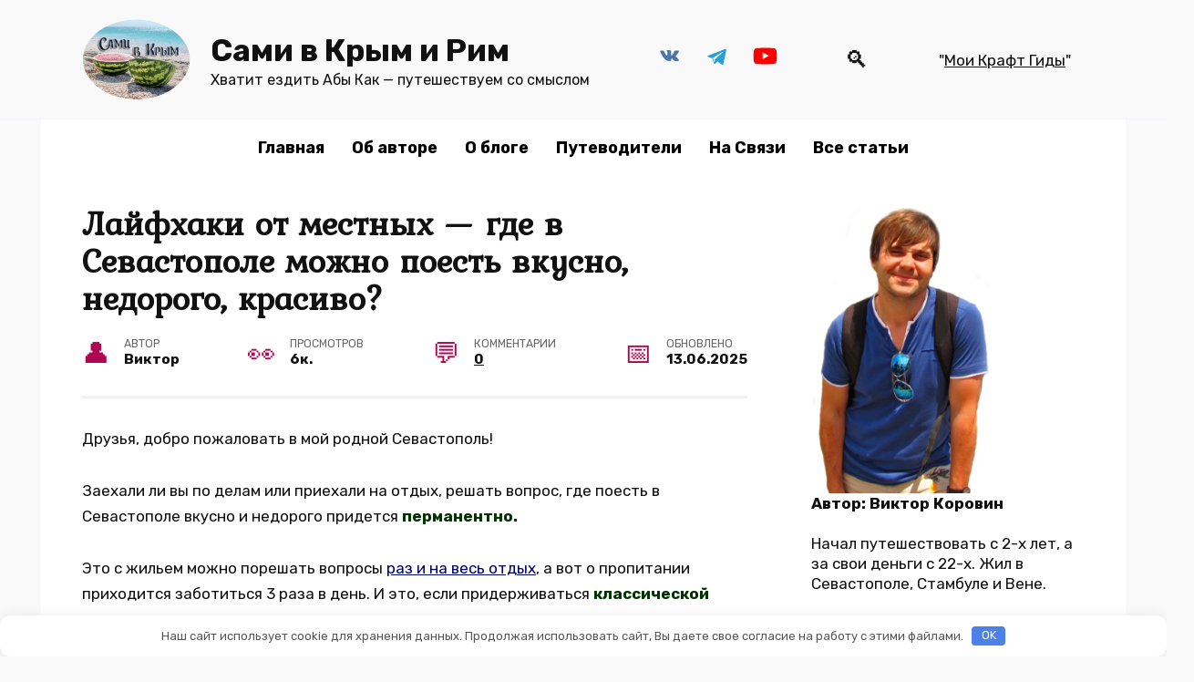

--- FILE ---
content_type: text/html; charset=UTF-8
request_url: https://samivkrym.ru/gde-v-sevastopole-mozhno-poest-vkusno-nedorogo.html
body_size: 26835
content:
<!doctype html> <html lang="ru-RU"> <head> <meta charset="UTF-8"> <meta name="viewport" content="width=device-width, initial-scale=1"> <meta name='robots' content='index, follow, max-image-preview:large, max-snippet:-1, max-video-preview:-1'/> <style>img:is([sizes="auto" i], [sizes^="auto," i]) { contain-intrinsic-size: 3000px 1500px }</style> <script data-no-defer="1" data-ezscrex="false" data-cfasync="false" data-pagespeed-no-defer data-cookieconsent="ignore">
var ctPublicFunctions = {"_ajax_nonce":"9da8ba2c3c","_rest_nonce":"fc94968f42","_ajax_url":"\/wp-admin\/admin-ajax.php","_rest_url":"https:\/\/samivkrym.ru\/wp-json\/","data__cookies_type":"alternative","data__ajax_type":"admin_ajax","data__bot_detector_enabled":0,"data__frontend_data_log_enabled":1,"cookiePrefix":"","wprocket_detected":false,"host_url":"samivkrym.ru","text__ee_click_to_select":"\u041d\u0430\u0436\u043c\u0438\u0442\u0435 \u0434\u043b\u044f \u0432\u044b\u0431\u043e\u0440\u0430 \u0432\u0441\u0435\u0445 \u0434\u0430\u043d\u043d\u044b\u0445","text__ee_original_email":"\u041f\u043e\u043b\u043d\u044b\u0435 \u0434\u0430\u043d\u043d\u044b\u0435 \u0442\u0430\u043a\u0438\u0435","text__ee_got_it":"\u041f\u043e\u043b\u0443\u0447\u0438\u043b\u043e\u0441\u044c","text__ee_blocked":"\u0417\u0430\u0431\u043b\u043e\u043a\u0438\u0440\u043e\u0432\u0430\u043d\u043e","text__ee_cannot_connect":"\u041f\u043e\u0434\u043a\u043b\u044e\u0447\u0438\u0442\u044c\u0441\u044f \u043d\u0435 \u043f\u043e\u043b\u0443\u0447\u0438\u043b\u043e\u0441\u044c","text__ee_cannot_decode":"\u0420\u0430\u0441\u043a\u043e\u0434\u0438\u0440\u043e\u0432\u0430\u0442\u044c \u043f\u043e\u0447\u0442\u0443 \u043d\u0435 \u043f\u043e\u043b\u0443\u0447\u0438\u043b\u043e\u0441\u044c. \u041f\u0440\u0438\u0447\u0438\u043d\u0430 \u043d\u0435\u0438\u0437\u0432\u0435\u0441\u0442\u043d\u0430","text__ee_email_decoder":"\u0420\u0430\u0441\u043a\u043e\u0434\u0438\u0440\u043e\u0432\u0449\u0438\u043a \u043f\u043e\u0447\u0442 \u043e\u0442 CleanTalk","text__ee_wait_for_decoding":"\u041c\u0430\u0433\u0438\u044f \u0432 \u0434\u0435\u0439\u0441\u0442\u0432\u0438\u0438!","text__ee_decoding_process":"\u041f\u043e\u0436\u0430\u043b\u0443\u0439\u0441\u0442\u0430, \u043f\u043e\u0434\u043e\u0436\u0434\u0438\u0442\u0435 \u043d\u0435\u0441\u043a\u043e\u043b\u044c\u043a\u043e \u0441\u0435\u043a\u0443\u043d\u0434 \u0434\u043b\u044f \u0434\u0435\u043a\u043e\u0434\u0438\u0440\u043e\u0432\u0430\u043d\u0438\u044f \u0434\u0430\u043d\u043d\u044b\u0445."}
</script> <script data-no-defer="1" data-ezscrex="false" data-cfasync="false" data-pagespeed-no-defer data-cookieconsent="ignore">
var ctPublic = {"_ajax_nonce":"9da8ba2c3c","settings__forms__check_internal":"0","settings__forms__check_external":"0","settings__forms__force_protection":0,"settings__forms__search_test":"1","settings__data__bot_detector_enabled":0,"settings__sfw__anti_crawler":0,"blog_home":"https:\/\/samivkrym.ru\/","pixel__setting":"3","pixel__enabled":true,"pixel__url":"https:\/\/moderate3-v4.cleantalk.org\/pixel\/f8dcb1f2bd9eb6dd8a89b3e4f55cf067.gif","data__email_check_before_post":"1","data__email_check_exist_post":0,"data__cookies_type":"alternative","data__key_is_ok":true,"data__visible_fields_required":true,"wl_brandname":"Anti-Spam by CleanTalk","wl_brandname_short":"CleanTalk","ct_checkjs_key":"1a89970178b51b951e327a98972be71967e508763010b76ab1bde500aa73296a","emailEncoderPassKey":"0496c5699a4422bf67dc7b98bc74bc07","bot_detector_forms_excluded":"W10=","advancedCacheExists":true,"varnishCacheExists":false,"wc_ajax_add_to_cart":false}
</script> <title>Где поесть в Севастополе вкусно и недорого</title> <meta name="description" content="Статья в помощь все туристам и гостям города Севастополя о том где можно поесть вкусно и недорого и куда следует сходить в городе."/> <link rel="canonical" href="https://samivkrym.ru/gde-v-sevastopole-mozhno-poest-vkusno-nedorogo.html"/> <meta property="og:locale" content="ru_RU"/> <meta property="og:type" content="article"/> <meta property="og:title" content="Где поесть в Севастополе вкусно и недорого"/> <meta property="og:description" content="Статья в помощь все туристам и гостям города Севастополя о том где можно поесть вкусно и недорого и куда следует сходить в городе."/> <meta property="og:url" content="https://samivkrym.ru/gde-v-sevastopole-mozhno-poest-vkusno-nedorogo.html"/> <meta property="og:site_name" content="Сами в Крым и Рим"/> <meta property="article:publisher" content="https://www.facebook.com/viktor.korovin.376"/> <meta property="article:published_time" content="2025-06-12T04:57:11+00:00"/> <meta property="article:modified_time" content="2025-06-13T19:36:47+00:00"/> <meta property="og:image" content="https://samivkrym.ru/wp-content/uploads/2021/12/23-cafe.jpg"/> <meta property="og:image:width" content="800"/> <meta property="og:image:height" content="537"/> <meta property="og:image:type" content="image/jpeg"/> <meta name="author" content="Виктор"/> <meta name="twitter:label1" content="Написано автором"/> <meta name="twitter:data1" content="Виктор"/> <meta name="twitter:label2" content="Примерное время для чтения"/> <meta name="twitter:data2" content="11 минут"/> <link rel='dns-prefetch' href='//fonts.googleapis.com'/> <style id='wp-block-library-theme-inline-css' type='text/css'> .wp-block-audio :where(figcaption){color:#555;font-size:13px;text-align:center}.is-dark-theme .wp-block-audio :where(figcaption){color:#ffffffa6}.wp-block-audio{margin:0 0 1em}.wp-block-code{border:1px solid #ccc;border-radius:4px;font-family:Menlo,Consolas,monaco,monospace;padding:.8em 1em}.wp-block-embed :where(figcaption){color:#555;font-size:13px;text-align:center}.is-dark-theme .wp-block-embed :where(figcaption){color:#ffffffa6}.wp-block-embed{margin:0 0 1em}.blocks-gallery-caption{color:#555;font-size:13px;text-align:center}.is-dark-theme .blocks-gallery-caption{color:#ffffffa6}:root :where(.wp-block-image figcaption){color:#555;font-size:13px;text-align:center}.is-dark-theme :root :where(.wp-block-image figcaption){color:#ffffffa6}.wp-block-image{margin:0 0 1em}.wp-block-pullquote{border-bottom:4px solid;border-top:4px solid;color:currentColor;margin-bottom:1.75em}.wp-block-pullquote cite,.wp-block-pullquote footer,.wp-block-pullquote__citation{color:currentColor;font-size:.8125em;font-style:normal;text-transform:uppercase}.wp-block-quote{border-left:.25em solid;margin:0 0 1.75em;padding-left:1em}.wp-block-quote cite,.wp-block-quote footer{color:currentColor;font-size:.8125em;font-style:normal;position:relative}.wp-block-quote:where(.has-text-align-right){border-left:none;border-right:.25em solid;padding-left:0;padding-right:1em}.wp-block-quote:where(.has-text-align-center){border:none;padding-left:0}.wp-block-quote.is-large,.wp-block-quote.is-style-large,.wp-block-quote:where(.is-style-plain){border:none}.wp-block-search .wp-block-search__label{font-weight:700}.wp-block-search__button{border:1px solid #ccc;padding:.375em .625em}:where(.wp-block-group.has-background){padding:1.25em 2.375em}.wp-block-separator.has-css-opacity{opacity:.4}.wp-block-separator{border:none;border-bottom:2px solid;margin-left:auto;margin-right:auto}.wp-block-separator.has-alpha-channel-opacity{opacity:1}.wp-block-separator:not(.is-style-wide):not(.is-style-dots){width:100px}.wp-block-separator.has-background:not(.is-style-dots){border-bottom:none;height:1px}.wp-block-separator.has-background:not(.is-style-wide):not(.is-style-dots){height:2px}.wp-block-table{margin:0 0 1em}.wp-block-table td,.wp-block-table th{word-break:normal}.wp-block-table :where(figcaption){color:#555;font-size:13px;text-align:center}.is-dark-theme .wp-block-table :where(figcaption){color:#ffffffa6}.wp-block-video :where(figcaption){color:#555;font-size:13px;text-align:center}.is-dark-theme .wp-block-video :where(figcaption){color:#ffffffa6}.wp-block-video{margin:0 0 1em}:root :where(.wp-block-template-part.has-background){margin-bottom:0;margin-top:0;padding:1.25em 2.375em} </style> <style id='classic-theme-styles-inline-css' type='text/css'> /*! This file is auto-generated */ .wp-block-button__link{color:#fff;background-color:#32373c;border-radius:9999px;box-shadow:none;text-decoration:none;padding:calc(.667em + 2px) calc(1.333em + 2px);font-size:1.125em}.wp-block-file__button{background:#32373c;color:#fff;text-decoration:none} </style> <style id='wpshop-omnivideo-style-inline-css' type='text/css'> </style> <style id='global-styles-inline-css' type='text/css'> :root{--wp--preset--aspect-ratio--square: 1;--wp--preset--aspect-ratio--4-3: 4/3;--wp--preset--aspect-ratio--3-4: 3/4;--wp--preset--aspect-ratio--3-2: 3/2;--wp--preset--aspect-ratio--2-3: 2/3;--wp--preset--aspect-ratio--16-9: 16/9;--wp--preset--aspect-ratio--9-16: 9/16;--wp--preset--color--black: #000000;--wp--preset--color--cyan-bluish-gray: #abb8c3;--wp--preset--color--white: #ffffff;--wp--preset--color--pale-pink: #f78da7;--wp--preset--color--vivid-red: #cf2e2e;--wp--preset--color--luminous-vivid-orange: #ff6900;--wp--preset--color--luminous-vivid-amber: #fcb900;--wp--preset--color--light-green-cyan: #7bdcb5;--wp--preset--color--vivid-green-cyan: #00d084;--wp--preset--color--pale-cyan-blue: #8ed1fc;--wp--preset--color--vivid-cyan-blue: #0693e3;--wp--preset--color--vivid-purple: #9b51e0;--wp--preset--gradient--vivid-cyan-blue-to-vivid-purple: linear-gradient(135deg,rgba(6,147,227,1) 0%,rgb(155,81,224) 100%);--wp--preset--gradient--light-green-cyan-to-vivid-green-cyan: linear-gradient(135deg,rgb(122,220,180) 0%,rgb(0,208,130) 100%);--wp--preset--gradient--luminous-vivid-amber-to-luminous-vivid-orange: linear-gradient(135deg,rgba(252,185,0,1) 0%,rgba(255,105,0,1) 100%);--wp--preset--gradient--luminous-vivid-orange-to-vivid-red: linear-gradient(135deg,rgba(255,105,0,1) 0%,rgb(207,46,46) 100%);--wp--preset--gradient--very-light-gray-to-cyan-bluish-gray: linear-gradient(135deg,rgb(238,238,238) 0%,rgb(169,184,195) 100%);--wp--preset--gradient--cool-to-warm-spectrum: linear-gradient(135deg,rgb(74,234,220) 0%,rgb(151,120,209) 20%,rgb(207,42,186) 40%,rgb(238,44,130) 60%,rgb(251,105,98) 80%,rgb(254,248,76) 100%);--wp--preset--gradient--blush-light-purple: linear-gradient(135deg,rgb(255,206,236) 0%,rgb(152,150,240) 100%);--wp--preset--gradient--blush-bordeaux: linear-gradient(135deg,rgb(254,205,165) 0%,rgb(254,45,45) 50%,rgb(107,0,62) 100%);--wp--preset--gradient--luminous-dusk: linear-gradient(135deg,rgb(255,203,112) 0%,rgb(199,81,192) 50%,rgb(65,88,208) 100%);--wp--preset--gradient--pale-ocean: linear-gradient(135deg,rgb(255,245,203) 0%,rgb(182,227,212) 50%,rgb(51,167,181) 100%);--wp--preset--gradient--electric-grass: linear-gradient(135deg,rgb(202,248,128) 0%,rgb(113,206,126) 100%);--wp--preset--gradient--midnight: linear-gradient(135deg,rgb(2,3,129) 0%,rgb(40,116,252) 100%);--wp--preset--font-size--small: 19.5px;--wp--preset--font-size--medium: 20px;--wp--preset--font-size--large: 36.5px;--wp--preset--font-size--x-large: 42px;--wp--preset--font-size--normal: 22px;--wp--preset--font-size--huge: 49.5px;--wp--preset--spacing--20: 0.44rem;--wp--preset--spacing--30: 0.67rem;--wp--preset--spacing--40: 1rem;--wp--preset--spacing--50: 1.5rem;--wp--preset--spacing--60: 2.25rem;--wp--preset--spacing--70: 3.38rem;--wp--preset--spacing--80: 5.06rem;--wp--preset--shadow--natural: 6px 6px 9px rgba(0, 0, 0, 0.2);--wp--preset--shadow--deep: 12px 12px 50px rgba(0, 0, 0, 0.4);--wp--preset--shadow--sharp: 6px 6px 0px rgba(0, 0, 0, 0.2);--wp--preset--shadow--outlined: 6px 6px 0px -3px rgba(255, 255, 255, 1), 6px 6px rgba(0, 0, 0, 1);--wp--preset--shadow--crisp: 6px 6px 0px rgba(0, 0, 0, 1);}:where(.is-layout-flex){gap: 0.5em;}:where(.is-layout-grid){gap: 0.5em;}body .is-layout-flex{display: flex;}.is-layout-flex{flex-wrap: wrap;align-items: center;}.is-layout-flex > :is(*, div){margin: 0;}body .is-layout-grid{display: grid;}.is-layout-grid > :is(*, div){margin: 0;}:where(.wp-block-columns.is-layout-flex){gap: 2em;}:where(.wp-block-columns.is-layout-grid){gap: 2em;}:where(.wp-block-post-template.is-layout-flex){gap: 1.25em;}:where(.wp-block-post-template.is-layout-grid){gap: 1.25em;}.has-black-color{color: var(--wp--preset--color--black) !important;}.has-cyan-bluish-gray-color{color: var(--wp--preset--color--cyan-bluish-gray) !important;}.has-white-color{color: var(--wp--preset--color--white) !important;}.has-pale-pink-color{color: var(--wp--preset--color--pale-pink) !important;}.has-vivid-red-color{color: var(--wp--preset--color--vivid-red) !important;}.has-luminous-vivid-orange-color{color: var(--wp--preset--color--luminous-vivid-orange) !important;}.has-luminous-vivid-amber-color{color: var(--wp--preset--color--luminous-vivid-amber) !important;}.has-light-green-cyan-color{color: var(--wp--preset--color--light-green-cyan) !important;}.has-vivid-green-cyan-color{color: var(--wp--preset--color--vivid-green-cyan) !important;}.has-pale-cyan-blue-color{color: var(--wp--preset--color--pale-cyan-blue) !important;}.has-vivid-cyan-blue-color{color: var(--wp--preset--color--vivid-cyan-blue) !important;}.has-vivid-purple-color{color: var(--wp--preset--color--vivid-purple) !important;}.has-black-background-color{background-color: var(--wp--preset--color--black) !important;}.has-cyan-bluish-gray-background-color{background-color: var(--wp--preset--color--cyan-bluish-gray) !important;}.has-white-background-color{background-color: var(--wp--preset--color--white) !important;}.has-pale-pink-background-color{background-color: var(--wp--preset--color--pale-pink) !important;}.has-vivid-red-background-color{background-color: var(--wp--preset--color--vivid-red) !important;}.has-luminous-vivid-orange-background-color{background-color: var(--wp--preset--color--luminous-vivid-orange) !important;}.has-luminous-vivid-amber-background-color{background-color: var(--wp--preset--color--luminous-vivid-amber) !important;}.has-light-green-cyan-background-color{background-color: var(--wp--preset--color--light-green-cyan) !important;}.has-vivid-green-cyan-background-color{background-color: var(--wp--preset--color--vivid-green-cyan) !important;}.has-pale-cyan-blue-background-color{background-color: var(--wp--preset--color--pale-cyan-blue) !important;}.has-vivid-cyan-blue-background-color{background-color: var(--wp--preset--color--vivid-cyan-blue) !important;}.has-vivid-purple-background-color{background-color: var(--wp--preset--color--vivid-purple) !important;}.has-black-border-color{border-color: var(--wp--preset--color--black) !important;}.has-cyan-bluish-gray-border-color{border-color: var(--wp--preset--color--cyan-bluish-gray) !important;}.has-white-border-color{border-color: var(--wp--preset--color--white) !important;}.has-pale-pink-border-color{border-color: var(--wp--preset--color--pale-pink) !important;}.has-vivid-red-border-color{border-color: var(--wp--preset--color--vivid-red) !important;}.has-luminous-vivid-orange-border-color{border-color: var(--wp--preset--color--luminous-vivid-orange) !important;}.has-luminous-vivid-amber-border-color{border-color: var(--wp--preset--color--luminous-vivid-amber) !important;}.has-light-green-cyan-border-color{border-color: var(--wp--preset--color--light-green-cyan) !important;}.has-vivid-green-cyan-border-color{border-color: var(--wp--preset--color--vivid-green-cyan) !important;}.has-pale-cyan-blue-border-color{border-color: var(--wp--preset--color--pale-cyan-blue) !important;}.has-vivid-cyan-blue-border-color{border-color: var(--wp--preset--color--vivid-cyan-blue) !important;}.has-vivid-purple-border-color{border-color: var(--wp--preset--color--vivid-purple) !important;}.has-vivid-cyan-blue-to-vivid-purple-gradient-background{background: var(--wp--preset--gradient--vivid-cyan-blue-to-vivid-purple) !important;}.has-light-green-cyan-to-vivid-green-cyan-gradient-background{background: var(--wp--preset--gradient--light-green-cyan-to-vivid-green-cyan) !important;}.has-luminous-vivid-amber-to-luminous-vivid-orange-gradient-background{background: var(--wp--preset--gradient--luminous-vivid-amber-to-luminous-vivid-orange) !important;}.has-luminous-vivid-orange-to-vivid-red-gradient-background{background: var(--wp--preset--gradient--luminous-vivid-orange-to-vivid-red) !important;}.has-very-light-gray-to-cyan-bluish-gray-gradient-background{background: var(--wp--preset--gradient--very-light-gray-to-cyan-bluish-gray) !important;}.has-cool-to-warm-spectrum-gradient-background{background: var(--wp--preset--gradient--cool-to-warm-spectrum) !important;}.has-blush-light-purple-gradient-background{background: var(--wp--preset--gradient--blush-light-purple) !important;}.has-blush-bordeaux-gradient-background{background: var(--wp--preset--gradient--blush-bordeaux) !important;}.has-luminous-dusk-gradient-background{background: var(--wp--preset--gradient--luminous-dusk) !important;}.has-pale-ocean-gradient-background{background: var(--wp--preset--gradient--pale-ocean) !important;}.has-electric-grass-gradient-background{background: var(--wp--preset--gradient--electric-grass) !important;}.has-midnight-gradient-background{background: var(--wp--preset--gradient--midnight) !important;}.has-small-font-size{font-size: var(--wp--preset--font-size--small) !important;}.has-medium-font-size{font-size: var(--wp--preset--font-size--medium) !important;}.has-large-font-size{font-size: var(--wp--preset--font-size--large) !important;}.has-x-large-font-size{font-size: var(--wp--preset--font-size--x-large) !important;} :where(.wp-block-post-template.is-layout-flex){gap: 1.25em;}:where(.wp-block-post-template.is-layout-grid){gap: 1.25em;} :where(.wp-block-columns.is-layout-flex){gap: 2em;}:where(.wp-block-columns.is-layout-grid){gap: 2em;} :root :where(.wp-block-pullquote){font-size: 1.5em;line-height: 1.6;} </style> <!-- <link rel='stylesheet' id='cleantalk-public-css-css' href='https://samivkrym.ru/wp-content/plugins/cleantalk-spam-protect/css/cleantalk-public.min.css' media='all'/> --> <!-- <link rel='stylesheet' id='cleantalk-email-decoder-css-css' href='https://samivkrym.ru/wp-content/plugins/cleantalk-spam-protect/css/cleantalk-email-decoder.min.css' media='all'/> --> <!-- <link rel='stylesheet' id='wp-omnivideo-style-css' href='https://samivkrym.ru/wp-content/plugins/wp-omnivideo/assets/public/css/omnivideo.min.css' media='all'/> -->
<link rel="stylesheet" type="text/css" href="//samivkrym.ru/wp-content/cache/wpfc-minified/6mb5u4xr/fx8qv.css" media="all"/> <link rel='stylesheet' id='google-fonts-css' href='https://fonts.googleapis.com/css?family=Rubik%3A400%2C400i%2C500%2C700%7CMontserrat%3A400%2C400i%2C700%7CKurale&#038;subset=cyrillic&#038;display=swap' media='all'/> <!-- <link rel='stylesheet' id='reboot-style-css' href='https://samivkrym.ru/wp-content/themes/reboot/assets/css/style.min.css' media='all'/> -->
<link rel="stylesheet" type="text/css" href="//samivkrym.ru/wp-content/cache/wpfc-minified/dg090fkh/fuh4u.css" media="all"/> <script src='//samivkrym.ru/wp-content/cache/wpfc-minified/dj4iir6t/hnpmt.js' type="text/javascript"></script>
<!-- <script type="text/javascript" src="https://samivkrym.ru/wp-content/plugins/cleantalk-spam-protect/js/apbct-public-bundle_gathering.min.js" id="apbct-public-bundle_gathering.min-js-js"></script> --> <!-- <script type="text/javascript" src="https://samivkrym.ru/wp-includes/js/jquery/jquery.min.js" id="jquery-core-js"></script> --> <!-- <script type="text/javascript" src="https://samivkrym.ru/wp-includes/js/jquery/jquery-migrate.min.js" id="jquery-migrate-js"></script> --> <style>.pseudo-clearfy-link { color: #008acf; cursor: pointer;}.pseudo-clearfy-link:hover { text-decoration: none;}</style><style id="wpremark-styles">.wpremark{position:relative;display:flex;border:none}.wpremark p{margin:.75em 0}.wpremark p:first-child{margin-top:0}.wpremark p:last-child{margin-bottom:0}.wpremark .wpremark-body{width:100%;max-width:100%;align-self:center}.wpremark .wpremark-icon svg,.wpremark .wpremark-icon img{display:block;max-width:100%;max-height:100%}.wpremark--h0ip{background-color:#e3f1f4;padding:20px;margin:20px 0px;border-radius:5px}.wpremark--h0ip .wpremark-icon{color:#3da2e0;width:32px;flex:0 0 auto;max-width:100%;max-height:32px;margin-right:16px;align-self:center}.wpremark--9vcs{background-color:#fff4d4;padding:20px;margin:20px 0px;border-radius:5px}.wpremark--9vcs .wpremark-icon{color:#f58128;width:32px;flex:0 0 auto;max-width:100%;max-height:32px;margin-right:16px;align-self:center}.wpremark--{background-color:#def9e5;padding:20px;margin:20px 0px;border-radius:5px}.wpremark-- .wpremark-icon{color:#34bc58;width:32px;flex:0 0 auto;max-width:100%;max-height:32px;margin-right:16px;align-self:center}</style><link rel="preload" href="https://samivkrym.ru/wp-content/themes/reboot/assets/fonts/wpshop-core.ttf" as="font" crossorigin><link rel="prefetch" href="https://samivkrym.ru/wp-content/uploads/2021/12/23-cafe.jpg" as="image" crossorigin> <style>.scrolltop:before{color:#3f0a2a}body{background-color:#f9f9f9}::selection, .card-slider__category, .card-slider-container .swiper-pagination-bullet-active, .post-card--grid .post-card__thumbnail:before, .post-card:not(.post-card--small) .post-card__thumbnail a:before, .post-card:not(.post-card--small) .post-card__category, .post-box--high .post-box__category span, .post-box--wide .post-box__category span, .page-separator, .pagination .nav-links .page-numbers:not(.dots):not(.current):before, .btn, .btn-primary:hover, .btn-primary:not(:disabled):not(.disabled).active, .btn-primary:not(:disabled):not(.disabled):active, .show>.btn-primary.dropdown-toggle, .comment-respond .form-submit input, .page-links__item:hover{background-color:#af054f}.entry-image--big .entry-image__body .post-card__category a, .home-text ul:not([class])>li:before, .home-text ul.wp-block-list>li:before, .page-content ul:not([class])>li:before, .page-content ul.wp-block-list>li:before, .taxonomy-description ul:not([class])>li:before, .taxonomy-description ul.wp-block-list>li:before, .widget-area .widget_categories ul.menu li a:before, .widget-area .widget_categories ul.menu li span:before, .widget-area .widget_categories>ul li a:before, .widget-area .widget_categories>ul li span:before, .widget-area .widget_nav_menu ul.menu li a:before, .widget-area .widget_nav_menu ul.menu li span:before, .widget-area .widget_nav_menu>ul li a:before, .widget-area .widget_nav_menu>ul li span:before, .page-links .page-numbers:not(.dots):not(.current):before, .page-links .post-page-numbers:not(.dots):not(.current):before, .pagination .nav-links .page-numbers:not(.dots):not(.current):before, .pagination .nav-links .post-page-numbers:not(.dots):not(.current):before, .entry-image--full .entry-image__body .post-card__category a, .entry-image--fullscreen .entry-image__body .post-card__category a, .entry-image--wide .entry-image__body .post-card__category a{background-color:#af054f}.comment-respond input:focus, select:focus, textarea:focus, .post-card--grid.post-card--thumbnail-no, .post-card--standard:after, .post-card--related.post-card--thumbnail-no:hover, .spoiler-box, .btn-primary, .btn-primary:hover, .btn-primary:not(:disabled):not(.disabled).active, .btn-primary:not(:disabled):not(.disabled):active, .show>.btn-primary.dropdown-toggle, .inp:focus, .entry-tag:focus, .entry-tag:hover, .search-screen .search-form .search-field:focus, .entry-content ul:not([class])>li:before, .entry-content ul.wp-block-list>li:before, .text-content ul:not([class])>li:before, .text-content ul.wp-block-list>li:before, .page-content ul:not([class])>li:before, .page-content ul.wp-block-list>li:before, .taxonomy-description ul:not([class])>li:before, .taxonomy-description ul.wp-block-list>li:before, .entry-content blockquote:not(.wpremark), .input:focus, input[type=color]:focus, input[type=date]:focus, input[type=datetime-local]:focus, input[type=datetime]:focus, input[type=email]:focus, input[type=month]:focus, input[type=number]:focus, input[type=password]:focus, input[type=range]:focus, input[type=search]:focus, input[type=tel]:focus, input[type=text]:focus, input[type=time]:focus, input[type=url]:focus, input[type=week]:focus, select:focus, textarea:focus{border-color:#af054f !important}.post-card--small .post-card__category, .post-card__author:before, .post-card__comments:before, .post-card__date:before, .post-card__like:before, .post-card__views:before, .entry-author:before, .entry-date:before, .entry-time:before, .entry-views:before, .entry-comments:before, .entry-content ol:not([class])>li:before, .entry-content ol.wp-block-list>li:before, .text-content ol:not([class])>li:before, .text-content ol.wp-block-list>li:before, .entry-content blockquote:before, .spoiler-box__title:after, .search-icon:hover:before, .search-form .search-submit:hover:before, .star-rating-item.hover, .comment-list .bypostauthor>.comment-body .comment-author:after, .breadcrumb a, .breadcrumb span, .search-screen .search-form .search-submit:before, .star-rating--score-1:not(.hover) .star-rating-item:nth-child(1), .star-rating--score-2:not(.hover) .star-rating-item:nth-child(1), .star-rating--score-2:not(.hover) .star-rating-item:nth-child(2), .star-rating--score-3:not(.hover) .star-rating-item:nth-child(1), .star-rating--score-3:not(.hover) .star-rating-item:nth-child(2), .star-rating--score-3:not(.hover) .star-rating-item:nth-child(3), .star-rating--score-4:not(.hover) .star-rating-item:nth-child(1), .star-rating--score-4:not(.hover) .star-rating-item:nth-child(2), .star-rating--score-4:not(.hover) .star-rating-item:nth-child(3), .star-rating--score-4:not(.hover) .star-rating-item:nth-child(4), .star-rating--score-5:not(.hover) .star-rating-item:nth-child(1), .star-rating--score-5:not(.hover) .star-rating-item:nth-child(2), .star-rating--score-5:not(.hover) .star-rating-item:nth-child(3), .star-rating--score-5:not(.hover) .star-rating-item:nth-child(4), .star-rating--score-5:not(.hover) .star-rating-item:nth-child(5){color:#af054f}.entry-content a:not(.wp-block-button__link), .entry-content a:not(.wp-block-button__link):visited, .spanlink, .comment-reply-link, .pseudo-link, .widget_calendar a, .widget_recent_comments a, .child-categories ul li a{color:#00056d}.child-categories ul li a{border-color:#00056d}a:hover, a:focus, a:active, .spanlink:hover, .entry-content a:not(.wp-block-button__link):hover, .entry-content a:not(.wp-block-button__link):focus, .entry-content a:not(.wp-block-button__link):active, .top-menu ul li>a:hover, .top-menu ul li>span:hover, .main-navigation ul li a:hover, .main-navigation ul li span:hover, .footer-navigation ul li a:hover, .footer-navigation ul li span:hover, .comment-reply-link:hover, .pseudo-link:hover, .child-categories ul li a:hover{color:#af054f}.top-menu>ul>li>a:before, .top-menu>ul>li>span:before{background:#af054f}.child-categories ul li a:hover, .post-box--no-thumb a:hover{border-color:#af054f}.post-box--card:hover{box-shadow: inset 0 0 0 1px #af054f}.post-box--card:hover{-webkit-box-shadow: inset 0 0 0 1px #af054f}.site-header{background-color:#f9f9f9}@media (min-width: 992px){.top-menu ul li .sub-menu{background-color:#f9f9f9}}.main-navigation, .footer-navigation, .footer-navigation .removed-link, .main-navigation .removed-link, .main-navigation ul li>a, .footer-navigation ul li>a{color:#000000}body{font-family:"Rubik" ,"Helvetica Neue", Helvetica, Arial, sans-serif;font-size:17px;line-height:1.3;}.site-description{font-size:16px;}.main-navigation ul li a, .main-navigation ul li span, .footer-navigation ul li a, .footer-navigation ul li span{font-size:18px;}.h1, h1:not(.site-title){font-family:"Kurale" ,"Helvetica Neue", Helvetica, Arial, sans-serif;font-size:2.2em;}.h2, .related-posts__header, .section-block__title, h2{font-family:"Kurale" ,"Helvetica Neue", Helvetica, Arial, sans-serif;}.h3, h3{font-family:"Kurale" ,"Helvetica Neue", Helvetica, Arial, sans-serif;}.h4, h4{font-family:"Kurale" ,"Helvetica Neue", Helvetica, Arial, sans-serif;}@media (max-width: 991px){.widget-area{display: block; margin: 0 auto}}</style> <style type="text/css">.broken_link, a.broken_link { text-decoration: line-through; }</style> <style type="text/css" id="wp-custom-css"> .entry-content ul:not([class])>li:before, .home-text ul:not([class])>li:before, .taxonomy-description ul:not([class])>li:before { content: '\058D'; top: 0; font-size: 16px; color: #4d3bfe; border: none; } .main-navigation ul { justify-content: center; } div.related-posts__header { display: none; } </style> <style>.clearfy-cookie { position:fixed; left:0; right:0; bottom:0; padding:12px; color:#555555; background:#ffffff; box-shadow:0 3px 20px -5px rgba(41, 44, 56, 0.2); z-index:9999; font-size: 13px; border-radius: 12px; transition: .3s; }.clearfy-cookie--left { left: 20px; bottom: 20px; right: auto; max-width: 400px; margin-right: 20px; }.clearfy-cookie--right { left: auto; bottom: 20px; right: 20px; max-width: 400px; margin-left: 20px; }.clearfy-cookie.clearfy-cookie-hide { transform: translateY(150%) translateZ(0); opacity: 0; }.clearfy-cookie-container { max-width:1170px; margin:0 auto; text-align:center; }.clearfy-cookie-accept { background:#4b81e8; color:#fff; border:0; padding:.2em .8em; margin: 0 0 0 .5em; font-size: 13px; border-radius: 4px; cursor: pointer; }.clearfy-cookie-accept:hover,.clearfy-cookie-accept:focus { opacity: .9; }</style> <script data-noptimize="1" data-cfasync="false" data-wpfc-render="false">
(function () {
var script = document.createElement("script");
script.async = 1;
script.src = 'https://emrldtp.com/MzgwMTU.js?t=38015';
document.head.appendChild(script);
})();
</script></head> <body class="wp-singular post-template-default single single-post postid-698142 single-format-standard wp-embed-responsive wp-theme-reboot sidebar-right"> <div id="page" class="site"> <a class="skip-link screen-reader-text" href="#content"><!--noindex-->Перейти к содержанию<!--/noindex--></a> <div class="search-screen-overlay js-search-screen-overlay"></div> <div class="search-screen js-search-screen"> <form apbct-form-sign="native_search" role="search" method="get" class="search-form" action="https://samivkrym.ru/"> <label> <span class="screen-reader-text"><!--noindex-->Search for:<!--/noindex--></span> <input type="search" class="search-field" placeholder="Поиск…" value="" name="s"> </label> <button type="submit" class="search-submit"></button> <input class="apbct_special_field apbct_email_id__search_form" name="apbct__email_id__search_form" aria-label="apbct__label_id__search_form" type="text" size="30" maxlength="200" autocomplete="off" value="" /><input id="apbct_submit_id__search_form" class="apbct_special_field apbct__email_id__search_form" name="apbct__label_id__search_form" aria-label="apbct_submit_name__search_form" type="submit" size="30" maxlength="200" value="4066" /></form> </div> <header id="masthead" class="site-header full" itemscope itemtype="http://schema.org/WPHeader"> <div class="site-header-inner fixed"> <div class="humburger js-humburger"><span></span><span></span><span></span></div> <div class="site-branding"> <div class="site-logotype"><a href="https://samivkrym.ru/"><img src="https://samivkrym.ru/wp-content/uploads/2024/06/karpuz2.webp" width="120" height="91" alt="Сами в Крым и Рим"></a></div><div class="site-branding__body"><div class="site-title"><a href="https://samivkrym.ru/">Сами в Крым и Рим</a></div><p class="site-description">Хватит ездить Абы Как &#8212; путешествуем со смыслом</p></div></div><!-- .site-branding --> <div class="social-links"> <div class="social-buttons social-buttons--square social-buttons--circle"> <span class="social-button social-button--vkontakte js-link" data-href="aHR0cHM6Ly92ay5jb20vc2FtaXZrcnltaXJpbQ==" data-target="_blank"></span><span class="social-button social-button--telegram js-link" data-href="aHR0cHM6Ly90Lm1lL3NhbWl2a3J5bQ==" data-target="_blank"></span><span class="social-button social-button--youtube js-link" data-href="aHR0cHM6Ly93d3cueW91dHViZS5jb20vYy9zYW1pdmtyeW0=" data-target="_blank"></span> </div> </div> <div class="header-search"> <span class="search-icon js-search-icon"></span> </div> <div class="header-html-1"> "<a href="https://samivstambul.ru/gde-moi-putevoditel/" target="_blank" rel="noopener">Мои Крафт Гиды</a>" </div> </div> </header><!-- #masthead --> <nav id="site-navigation" class="main-navigation fixed" itemscope itemtype="http://schema.org/SiteNavigationElement"> <div class="main-navigation-inner full"> <div class="menu-menyu-container"><ul id="header_menu" class="menu"><li id="menu-item-6" class="menu-item menu-item-type-custom menu-item-object-custom menu-item-home menu-item-6"><a href="https://samivkrym.ru/">Главная</a></li> <li id="menu-item-78" class="menu-item menu-item-type-post_type menu-item-object-page menu-item-78"><a href="https://samivkrym.ru/ob-avtore">Об авторе</a></li> <li id="menu-item-80" class="menu-item menu-item-type-post_type menu-item-object-page menu-item-80"><a href="https://samivkrym.ru/o-bloge">О блоге</a></li> <li id="menu-item-15" class="menu-item menu-item-type-taxonomy menu-item-object-category menu-item-15"><a href="https://samivkrym.ru/videogidy">Путеводители</a></li> <li id="menu-item-8" class="menu-item menu-item-type-post_type menu-item-object-page menu-item-8"><a href="https://samivkrym.ru/kontakty">На Cвязи</a></li> <li id="menu-item-7" class="menu-item menu-item-type-post_type menu-item-object-page menu-item-7"><a href="https://samivkrym.ru/karta-sayta">Все статьи</a></li> </ul></div> </div> </nav><!-- #site-navigation --> <div class="mobile-menu-placeholder js-mobile-menu-placeholder"></div> <div id="content" class="site-content fixed"> <div class="site-content-inner"> <div id="primary" class="content-area" itemscope itemtype="http://schema.org/Article"> <main id="main" class="site-main article-card"> <article id="post-698142" class="article-post post-698142 post type-post status-publish format-standard has-post-thumbnail category-krym category-restorani tag-restorany tag-restorany-kryma tag-sevastopol"> <h1 class="entry-title" itemprop="headline">Лайфхаки от местных &#8212; где в Севастополе можно поесть вкусно, недорого, красиво?</h1> <div class="entry-meta"> <span class="entry-author"><span class="entry-label">Автор</span> <span itemprop="author">Виктор</span></span> <span class="entry-views"><span class="entry-label">Просмотров</span> <span class="js-views-count" data-post_id="698142">6к.</span></span> <span class="entry-comments"><span class="entry-label">Комментарии</span> <a href="#comments">0</a></span> <span class="entry-date"><span class="entry-label">Обновлено</span> <time itemprop="dateModified" datetime="2025-06-13">13.06.2025</time></span> </div> <div class="entry-content" itemprop="articleBody"> <p>Друзья, добро пожаловать в мой родной Севастополь!</p> <p>Заехали ли вы по делам или приехали на отдых, решать вопрос, где поесть в Севастополе вкусно и недорого придется <span style="color: #003300;"><strong>перманентно.</strong></span></p> <p>Это с жильем можно порешать вопросы <a href="https://samivkrym.ru/kak-zabronirovat-otel-v-krymu-pravilno.html" target="_blank" rel="noopener">раз и на весь отдых</a>, а вот о пропитании приходится заботиться 3 раза в день. И это, если придерживаться <span style="color: #003300;"><strong>классической теории питания</strong></span>.</p> <p>Про рестораны Севастополя мы говорили <a href="https://samivkrym.ru/chto-sleduet-znat-o-restorannoj-zhizni-v-sevastopole.html" target="_blank" rel="noopener">в отдельной статье.</a></p> <p>Здесь разберем столовые, закусочные, продуктовые магазины и другие варианты не переплачивать.</p> <div class="wpremark wpremark--h0ip"><div class="wpremark-icon"><svg xmlns="http://www.w3.org/2000/svg" viewBox="0 0 512 512" width="32" height="32"><path d="M491.86 156.34A256.65 256.65 0 10512 256a255.12 255.12 0 00-20.14-99.66zM464 256c0 114.88-93.12 208-208 208S48 370.88 48 256 141.12 48 256 48s208 93.12 208 208zM232 368h48v48h-48zm128-185c0 17.45-4.33 32.25-12.88 44-5.18 7.39-15.47 17.11-30.6 28.92L301 268c-9.56 7.45-16 16.37-19.22 26.49-1.62 5.13-1.38 16.51-1.78 25.51h-48c1-19.94-.11-32 7.61-46.13 4.26-7.79 12.44-18.24 27.13-29.72l16-12.53a62.78 62.78 0 0014.11-14.47 51.31 51.31 0 0010-30.59 58.54 58.54 0 00-11-34.49c-7.85-11.07-21.78-16.68-41.31-16.68s-32.87 7.24-41.93 20.2C203.93 168 201.13 181 200 192h-48c3-35.32 16.34-65.37 39.92-80.39C208 101.25 228.12 96 251.8 96c31.4 0 57.74 7.54 78.29 22.4C350.22 133 360 154.11 360 183z" fill="currentColor"/></svg></div><div class="wpremark-body"><div class="wpremark-content"><p>Решать вопросы с осмотром города «<a href="https://samivkrym.ru/weekend-v-sevastopole.html" target="_blank" rel="noopener">Севастополь за 36 часов</a>». А вот про местные парковки и достопримечательности вокруг почитайте в нашем «<a href="https://samivkrym.ru/po-krymu-na-avtomobile.html" target="_blank" rel="noopener">Автогиде по Крыму</a>».</p> </div></div></div> <p><span id="more-698142"></span></p> <p><a href="https://samivkrym.ru/wp-content/uploads/2021/12/23-cafe.jpg" rel="simplebox"><span itemprop="image" itemscope itemtype="https://schema.org/ImageObject"><img itemprop="url image" decoding="async" class="aligncenter wp-image-698143 size-true-fullwd" src="https://samivkrym.ru/wp-content/uploads/2021/12/23-cafe-640x430.jpg" alt="23-cafe" width="640" height="430" srcset="https://samivkrym.ru/wp-content/uploads/2021/12/23-cafe-640x430.jpg 640w, https://samivkrym.ru/wp-content/uploads/2021/12/23-cafe-596x400.jpg 596w, https://samivkrym.ru/wp-content/uploads/2021/12/23-cafe-768x516.jpg 768w, https://samivkrym.ru/wp-content/uploads/2021/12/23-cafe.jpg 800w" sizes="(max-width: 640px) 100vw, 640px"/><meta itemprop="width" content="640"><meta itemprop="height" content="430"></span></a></p> <div class="table-of-contents open"><div class="table-of-contents__header"><span class="table-of-contents__hide js-table-of-contents-hide">О чем речь?</span></div><ol class="table-of-contents__list js-table-of-contents-list"> <li class="level-1"><a href="#3-h-razovoe-pitanie">3-х разовое питание</a></li><li class="level-2"><a href="#zavtrak">Завтрак</a></li><li class="level-2"><a href="#obed">Обед</a></li><li class="level-2"><a href="#uzhin">Ужин</a></li><li class="level-1"><a href="#stolovye-sevastopolya">Столовые Севастополя</a></li><li class="level-1"><a href="#gde-esche-poobedat-nedorogo">Где еще пообедать недорого</a></li><li class="level-1"><a href="#pitstserii-sevastopolya">Пиццерии Севастополя</a></li><li class="level-1"><a href="#nuzhno-myaso-i-mnogo">Нужно мясо и много!</a></li><li class="level-1"><a href="#restorany-dlya-dushi">Рестораны для души</a></li><li class="level-1"><a href="#naputstvie">Напутствие</a></li></ol></div><h2 style="text-align: center;" id="3-h-razovoe-pitanie">3-х разовое питание</h2> <p>Конечно, каждый сам себе хозяин, но для ориентира мне придется отталкиваться от традиционной схемы завтрак, обед и ужин.</p> <p>Если вы готовы тратить время на приготовление пищи в съемной квартире или, не дай бог, гостиничном номере – дело ваше. Есть стихийные рынки и супермаркеты <span style="color: #800000;"><strong>«Пуд», «Фрэш»</strong></span> или <span style="color: #800000;"><strong>«Яблоко». </strong></span></p> <p>Ну а мы пройдемся по концепции «еда за деньги».</p> <p><a href="https://samivkrym.ru/wp-content/uploads/2021/12/Medobory-konditerskaya.jpg" rel="simplebox"><span itemprop="image" itemscope itemtype="https://schema.org/ImageObject"><img itemprop="url image" decoding="async" class="aligncenter wp-image-698177 size-true-fullwd" src="https://samivkrym.ru/wp-content/uploads/2021/12/Medobory-konditerskaya-640x430.jpg" alt="Медоборы-кондитерская" width="640" height="430" srcset="https://samivkrym.ru/wp-content/uploads/2021/12/Medobory-konditerskaya-640x430.jpg 640w, https://samivkrym.ru/wp-content/uploads/2021/12/Medobory-konditerskaya-768x516.jpg 768w, https://samivkrym.ru/wp-content/uploads/2021/12/Medobory-konditerskaya.jpg 800w" sizes="(max-width: 640px) 100vw, 640px"/><meta itemprop="width" content="640"><meta itemprop="height" content="430"></span></a></p> <h3 id="zavtrak">Завтрак</h3> <p>Об этом вопросе стоит побеспокоиться с вечера. В городе есть кафе и рестораны, где можно позавтракать, но открываются они в 9-10, а нормально обслуживать начинают еще позже.</p> <p>Кофе с пирожным можно выпить в одном из кафе-кондитерской «<span style="color: #800000;"><strong>Ежики</strong></span>» или «<span style="color: #800000;"><strong>Медоборы</strong></span>». Но тоже только после 9.00</p> <div class="wpremark wpremark--9vcs"><div class="wpremark-icon"><svg xmlns="http://www.w3.org/2000/svg" viewBox="0 0 512 512" width="32" height="32"><path d="M239.05 296l-6.9-168.2h47.7l-6.6 168.2zm17.11 32c-16.58 0-28.16 11.69-28.16 28 0 16 11.26 28 28.16 28S284 372 284 356c-.31-16.31-11.26-28-27.84-28zM512 256a256.05 256.05 0 01-491.86 99.66 256.05 256.05 0 01471.72-199.32A254.47 254.47 0 01512 256zm-48 0c0-114.88-93.12-208-208-208S48 141.12 48 256s93.12 208 208 208 208-93.12 208-208z" fill="currentColor"/></svg></div><div class="wpremark-body"><div class="wpremark-content"><p>А вот за хлебом, багетами и круассанами вам лучше бежать в магазины хлебозавода «<strong>Царь-хлеб</strong>». Работают они с 7.00 и с открытия реализуют свежую горячую выпечку.</p> </div></div></div> <p><a href="https://samivkrym.ru/wp-content/uploads/2021/12/SHvedskiy-stol-v-gostinitse-Ukraina.jpg" rel="simplebox"><span itemprop="image" itemscope itemtype="https://schema.org/ImageObject"><img itemprop="url image" loading="lazy" decoding="async" class="aligncenter wp-image-698178 size-true-fullwd" src="https://samivkrym.ru/wp-content/uploads/2021/12/SHvedskiy-stol-v-gostinitse-Ukraina-640x360.jpg" alt="Шведский-стол-в-гостинице-Украина" width="640" height="360" srcset="https://samivkrym.ru/wp-content/uploads/2021/12/SHvedskiy-stol-v-gostinitse-Ukraina-640x360.jpg 640w, https://samivkrym.ru/wp-content/uploads/2021/12/SHvedskiy-stol-v-gostinitse-Ukraina-768x432.jpg 768w, https://samivkrym.ru/wp-content/uploads/2021/12/SHvedskiy-stol-v-gostinitse-Ukraina.jpg 800w" sizes="auto, (max-width: 640px) 100vw, 640px"/><meta itemprop="width" content="640"><meta itemprop="height" content="360"></span></a></p> <h3 id="obed">Обед</h3> <p>Концепция бизнес-ланчей, почему-то, в Севастополе не прижилась. Нет, есть места, где вы можете купить комбо-обед, но их по пальцам пересчитать. И <span style="color: #003300;"><strong>Севастополь – это не Питер</strong></span>, так что столовую на каждом углу вы не найдете.</p> <p>Рабочий люд, который еще не <span style="color: #003300;"><strong>на удаленке</strong></span>, питается «едой из дома», обращается в службы доставки или ныряет в соседний проверенный ларек за пирожками и бургерами.</p> <p>Тем не менее, ниже я дам наводку, где в Севастополе пообедать вкусно и за минимальные деньги.</p> <p><a href="https://samivkrym.ru/wp-content/uploads/2021/12/Lepim-sami.jpg" rel="simplebox"><span itemprop="image" itemscope itemtype="https://schema.org/ImageObject"><img itemprop="url image" loading="lazy" decoding="async" class="aligncenter wp-image-698212 size-true-fullwd" src="https://samivkrym.ru/wp-content/uploads/2021/12/Lepim-sami-640x426.jpg" alt="Лепим-сами" width="640" height="426" srcset="https://samivkrym.ru/wp-content/uploads/2021/12/Lepim-sami-640x426.jpg 640w, https://samivkrym.ru/wp-content/uploads/2021/12/Lepim-sami-768x512.jpg 768w, https://samivkrym.ru/wp-content/uploads/2021/12/Lepim-sami.jpg 800w" sizes="auto, (max-width: 640px) 100vw, 640px"/><meta itemprop="width" content="640"><meta itemprop="height" content="426"></span></a></p> <h3 id="uzhin">Ужин</h3> <p>А вот с этим проблем нет. Без подсказок я назову вам минимум 50 кафе и ресторанов, а сколько их всего знает только Яндекс.</p> <p>Большую часть из них я <a href="https://samivkrym.ru/chto-sleduet-znat-o-restorannoj-zhizni-v-sevastopole.html" target="_blank" rel="noopener">озвучил в 1-й статье</a>, но и здесь вас без инсайдерской информации не оставлю.</p> <p><a href="https://samivkrym.ru/wp-content/uploads/2021/12/Mekenzi-1783.jpg" rel="simplebox"><span itemprop="image" itemscope itemtype="https://schema.org/ImageObject"><img itemprop="url image" loading="lazy" decoding="async" class="aligncenter wp-image-698253 size-true-fullwd" src="https://samivkrym.ru/wp-content/uploads/2021/12/Mekenzi-1783-640x426.jpg" alt="Мекензи-1783" width="640" height="426" srcset="https://samivkrym.ru/wp-content/uploads/2021/12/Mekenzi-1783-640x426.jpg 640w, https://samivkrym.ru/wp-content/uploads/2021/12/Mekenzi-1783-768x512.jpg 768w, https://samivkrym.ru/wp-content/uploads/2021/12/Mekenzi-1783.jpg 800w" sizes="auto, (max-width: 640px) 100vw, 640px"/><meta itemprop="width" content="640"><meta itemprop="height" content="426"></span></a></p> <h2 style="text-align: center;" id="stolovye-sevastopolya">Столовые Севастополя</h2> <p>В городе столовых с десяток, но некоторые находятся не в самых удобных местах. Вот 3 столовых в центре, куда и семью привести не стыдно:</p> <ol> <li><span style="color: #800000;"><strong>Столовая «Греча»</strong></span> напротив Автовокзала. Неплохой ассортимент за нормальные деньги. Зал простой, но с элементами современного декора. Чисто, вкусно, дешево. Есть одно но, что после обеда (в 2-3 часа) ассортимент редеет. Здесь же можно выпить вкусный заварной кофе и даже пиво. <em><strong>Ул. Вокзальная, 10.</strong></em></li> <li><span style="color: #800000;"><strong>Столовая «Еда»</strong></span> напротив <strong>ретро</strong>&#8212;<span style="color: #003300;"><strong>кинотеатра</strong> </span>«<span style="color: #003300;"><strong>Украина</strong></span>». Здесь ассортимент «пожирнее», да и кухня более качественная. Есть вкуснейшие разнообразные чаи и кондитерка. Цены копеечные, вкусно. <em><strong>Ул. Ленина, 64</strong></em></li> <li><span style="color: #800000;"><strong>Ресторан быстрой еды «О&#8217;кей»</strong></span>. Цены выше, зато расположен на верхнем этаже бывшего Детского Мира на пл. Лазарева. Качественная еда и хороший вид в панорамные стекла напротив<span style="color: #003300;"><strong> гостиницы «Севастополь».</strong></span> <em><strong>Пр. Нахимова, 19</strong></em>.</li> </ol> <style id="wpremark-styles-KXn7">.wpremark--KXn7{background-color:#def9e5;padding:20px;margin:20px 0px;border-radius:5px}.wpremark--KXn7 .wpremark-icon{color:#34bc58;width:32px;flex:0 0 auto;max-width:100%;max-height:32px;margin-right:16px;align-self:center}</style><div class="wpremark wpremark--KXn7"><div class="wpremark-icon"><svg xmlns="http://www.w3.org/2000/svg" viewBox="0 0 512 512" width="32" height="32"><path d="M56.6 480A24.63 24.63 0 0132 455.4V216.6A24.63 24.63 0 0156.6 192h46.9a24.41 24.41 0 0124.5 24.69V455.4a24.63 24.63 0 01-24.6 24.6zm129.9 0a26.53 26.53 0 01-26.5-26.5V218.6a26.6 26.6 0 013.44-13c9.28-20.6 85.11-140.11 91.93-150.85C259.89 44.09 271.09 32 288.4 32H335c9.83 0 17.11 3 21.64 8.76 5.31 6.82 6.2 16.84 2.71 30.65l-.05.21-.07.21c-.08.26-8.06 26-13.93 54.06-10.45 50-5 62.47-3 65.09a2 2 0 001.93 1H433c15 0 27.34 4.78 35.64 13.82 8.45 9.2 12.4 22.5 11.13 37.46L465 398.94v.16c-6.14 48.71-40.77 78.95-92.63 80.89H186.5zm184.68-48c27.29-1.23 42.79-14.12 46.05-38.32L431.87 240H344.2a49.92 49.92 0 01-40.56-20.55c-4.63-6.28-10.17-15.75-11.92-33.4-1.72-17.35.44-40.19 6.61-69.8v-.18L307.67 80h-13.18l-1.09 1.79C226.49 191.4 211.2 217.73 208 223.72V432z" fill="currentColor"/></svg></div><div class="wpremark-body"><div class="wpremark-content"><p>На слуху есть еще 2 столовые «<span style="color: #800000;"><strong>Рататуй</strong></span>», что рядом с пл. Ушакова, и «<span style="color: #800000;"><strong>Тарелка</strong></span>» чуть ниже на ул. Очаковцев.</p> </div></div></div> <p><a href="https://samivkrym.ru/wp-content/uploads/2021/12/Stolovaya-Eda.jpg" rel="simplebox"><span itemprop="image" itemscope itemtype="https://schema.org/ImageObject"><img itemprop="url image" loading="lazy" decoding="async" class="aligncenter wp-image-698214 size-true-fullwd" src="https://samivkrym.ru/wp-content/uploads/2021/12/Stolovaya-Eda-640x427.jpg" alt="Столовая-Еда" width="640" height="427" srcset="https://samivkrym.ru/wp-content/uploads/2021/12/Stolovaya-Eda-640x427.jpg 640w, https://samivkrym.ru/wp-content/uploads/2021/12/Stolovaya-Eda.jpg 675w" sizes="auto, (max-width: 640px) 100vw, 640px"/><meta itemprop="width" content="640"><meta itemprop="height" content="427"></span></a></p> <h2 style="text-align: center;" id="gde-esche-poobedat-nedorogo">Где еще пообедать недорого</h2> <p>Если огромный выбор блюд в столовых вас пугает, а приборы отдают «жестью», то можно заглянуть еще в пару мест в обеденный перерыв:</p> <ol> <li><span style="color: #000080;"><strong>«Лепим сами»</strong></span> &#8212; это сеть пельменных с расширенным ассортиментом, куда включены супы, салаты и десерты. Также большой выбор ручной лепки: пельмени и вареники. Можно брать с собой, можно есть на месте. Есть пиво!. 3 заведения: в центре <em><strong>рядом с Арт-Бухтой</strong></em>, на подходе к пл. Ушакова, на Юмашева.</li> <li><span style="color: #000080;"><strong>«Старик Хинкалыч»</strong></span>. Пообедать вкусно и недорого грузинской кухней можно в одном из 5-ти заведений этой сети. Выбор скромный, но хинкали, хачапури и суп-харчо имеются. Вкусно, недорого, колоритно.</li> <li><span style="color: #000080;"><strong>«Барабуля-бар»</strong> </span>&#8212; филиал сети закусочных, которые находятся в Алуште и Ялте. В Севастополе рыбный бар расположен у <em><strong>пл. Ушакова</strong></em>. Юшка, уха, морепродукты и все виды мелкой черноморской рыбешки: ставридка, бычки, барабулька, песчанка. Есть даже устрицы. Запивать все это нужно по традиции пивом, но есть и лимонады.</li> </ol> <p><a href="https://samivkrym.ru/wp-content/uploads/2021/12/Barabulya-Sevastopol.jpg" rel="simplebox"><span itemprop="image" itemscope itemtype="https://schema.org/ImageObject"><img itemprop="url image" loading="lazy" decoding="async" class="aligncenter wp-image-698215 size-true-fullwd" src="https://samivkrym.ru/wp-content/uploads/2021/12/Barabulya-Sevastopol-640x430.jpg" alt="Барабулья-Севастополь" width="640" height="430" srcset="https://samivkrym.ru/wp-content/uploads/2021/12/Barabulya-Sevastopol-640x430.jpg 640w, https://samivkrym.ru/wp-content/uploads/2021/12/Barabulya-Sevastopol-768x516.jpg 768w, https://samivkrym.ru/wp-content/uploads/2021/12/Barabulya-Sevastopol.jpg 800w" sizes="auto, (max-width: 640px) 100vw, 640px"/><meta itemprop="width" content="640"><meta itemprop="height" content="430"></span></a></p> <h2 style="text-align: center;" id="pitstserii-sevastopolya">Пиццерии Севастополя</h2> <p>Пиццу в Севастополе большая часть населения привыкла заказывать онлайн. Но лично меня такой вариант не бодрит и это все не то. Выбирайте одну из 3-х пиццерий по месту расположения и будет вам счастье:</p> <ol> <li><span style="color: #800000;"><strong>Celentano</strong></span> &#8212; это отец и мать всех пиццерий Севастополя, которая по возрасту не младше сети кондитерских «<span style="color: #003300;"><strong>Медоборы</strong></span>». В общем, 20 лет уж точно. Пицца здесь не высшего качества, но приличная. Есть блинчики, салаты, первые блюда и разливное пиво. А вот локации бомбовые: в Арт-Бухте и на пл. Ушакова.</li> <li><span style="color: #800000;"><strong>Piccolino</strong></span> – приятная пиццерия на пл. 50-летия СССР. Пицца – это только начало, так как в меню числится еще масса всяких салатов, супов и закусок. Недорого, вкусно, красивые помещения. Можно зайти.</li> <li><span style="color: #800000;"><strong>Pomidoro</strong> </span>– наша любимая пиццерия, которая радует жителей города не 1-й десяток лет. Находится в <span style="color: #003300;"><strong>ТЦ Ниагара на Меньшикова</strong></span>, но обособленно и без последствий. Отличная пицца, шикарные салаты, коктейли и разливные напитки. Цены плевые, еда вкусная. Что еще надо?</li> </ol> <p><a href="https://samivkrym.ru/wp-content/uploads/2021/12/Pitseriya-Pomidoro.jpg" rel="simplebox"><span itemprop="image" itemscope itemtype="https://schema.org/ImageObject"><img itemprop="url image" loading="lazy" decoding="async" class="aligncenter wp-image-698216 size-true-fullwd" src="https://samivkrym.ru/wp-content/uploads/2021/12/Pitseriya-Pomidoro-640x316.jpg" alt="Пиццерия Помидоро" width="640" height="316" srcset="https://samivkrym.ru/wp-content/uploads/2021/12/Pitseriya-Pomidoro-640x316.jpg 640w, https://samivkrym.ru/wp-content/uploads/2021/12/Pitseriya-Pomidoro-768x379.jpg 768w, https://samivkrym.ru/wp-content/uploads/2021/12/Pitseriya-Pomidoro.jpg 1012w" sizes="auto, (max-width: 640px) 100vw, 640px"/><meta itemprop="width" content="640"><meta itemprop="height" content="316"></span></a></p> <h2 style="text-align: center;" id="nuzhno-myaso-i-mnogo">Нужно мясо и много!</h2> <p>Если вы из тех, кто японской и итальянской кухне предпочитает шашлык и стейки, то эта подборка ресторанов для вас.</p> <ol> <li><span style="color: #000080;"><strong>Кочерга</strong></span> – топовая локация для всех поклонников мясных блюд. Здесь шашлыки из всех видов мяса реализуют на вес. Есть рыба, гарниры, салаты. Цены за 100гр. и суммы выходят не космические. Алкоголь разрешают приносить с собой. 2 локации: у <span style="color: #003300;"><strong>Парка Победы</strong></span> и <span style="color: #003300;"><strong>в Арт-Бухте</strong></span>.</li> <li><span style="color: #000080;"><strong>Чешский сладек</strong></span> – чешский ресторан с собственной мини-пивоварней. Названия смешные, цены средние, кухня вкусная. Вида особого нет, так как находится в цокольном этаже напротив <span style="color: #003300;"><strong>кинотеатра «Победа</strong></span>». Зато вниз и наверх вас доставит эскалатор.</li> <li><span style="color: #000080;"><strong>Стейк</strong> </span>– ресторан, знакомый мне еще со студенчества, организованный местными энтузиастами. Может пыл и актуальность его и спала, но они до сих пор подают хорошие мясные блюда за честные деньги. Ресторан находится <span style="color: #003300;"><strong>в Арт-Бухте</strong></span> и имеет летнюю площадку.</li> <li><span style="color: #000080;"><strong>Глечик</strong></span> – чудный колоритный ресторан украинской кухни с салом, горилкой, гомилкой и рулькой. Интерьер соответствующий, официанты в вышиванках, на входе встречают со стопками и закуской. Находится так, что без такси и не найдешь. <em><strong>Ул. Коммунистическая, 37.</strong></em></li> </ol> <style id="wpremark-styles-LV7m">.wpremark--LV7m{background-color:#def9e5;padding:20px;margin:20px 0px;border-radius:5px}.wpremark--LV7m .wpremark-icon{color:#34bc58;width:32px;flex:0 0 auto;max-width:100%;max-height:32px;margin-right:16px;align-self:center}</style><div class="wpremark wpremark--LV7m"><div class="wpremark-icon"><svg xmlns="http://www.w3.org/2000/svg" viewBox="0 0 512 512" width="32" height="32"><path d="M56.6 480A24.63 24.63 0 0132 455.4V216.6A24.63 24.63 0 0156.6 192h46.9a24.41 24.41 0 0124.5 24.69V455.4a24.63 24.63 0 01-24.6 24.6zm129.9 0a26.53 26.53 0 01-26.5-26.5V218.6a26.6 26.6 0 013.44-13c9.28-20.6 85.11-140.11 91.93-150.85C259.89 44.09 271.09 32 288.4 32H335c9.83 0 17.11 3 21.64 8.76 5.31 6.82 6.2 16.84 2.71 30.65l-.05.21-.07.21c-.08.26-8.06 26-13.93 54.06-10.45 50-5 62.47-3 65.09a2 2 0 001.93 1H433c15 0 27.34 4.78 35.64 13.82 8.45 9.2 12.4 22.5 11.13 37.46L465 398.94v.16c-6.14 48.71-40.77 78.95-92.63 80.89H186.5zm184.68-48c27.29-1.23 42.79-14.12 46.05-38.32L431.87 240H344.2a49.92 49.92 0 01-40.56-20.55c-4.63-6.28-10.17-15.75-11.92-33.4-1.72-17.35.44-40.19 6.61-69.8v-.18L307.67 80h-13.18l-1.09 1.79C226.49 191.4 211.2 217.73 208 223.72V432z" fill="currentColor"/></svg></div><div class="wpremark-body"><div class="wpremark-content"><p>А пока вы цепляетесь за названия мясных ресторанов, я приглашаю всех любителей рыбы и морепродуктов в мой любимый <span style="color: #003300;"><strong>ресторан &#171;Поплавок&#187;.</strong></span> Вы мне еще спасибо напишите))</p> </div></div></div> <p><span itemprop="image" itemscope itemtype="https://schema.org/ImageObject"><img itemprop="url image" loading="lazy" decoding="async" class="aligncenter size-true-fullwd wp-image-704316" src="https://samivkrym.ru/wp-content/uploads/2021/12/Restoran-Poplavok-640x426.jpg" alt="Ресторан-Поплавокъ" width="640" height="426" srcset="https://samivkrym.ru/wp-content/uploads/2021/12/Restoran-Poplavok-640x426.jpg 640w, https://samivkrym.ru/wp-content/uploads/2021/12/Restoran-Poplavok-768x512.jpg 768w, https://samivkrym.ru/wp-content/uploads/2021/12/Restoran-Poplavok.jpg 800w" sizes="auto, (max-width: 640px) 100vw, 640px"/><meta itemprop="width" content="640"><meta itemprop="height" content="426"></span></p> <h2 style="text-align: center;" id="restorany-dlya-dushi">Рестораны для души</h2> <p>В заключение несколько необычных мест, где приятно провести вечер. Каждый со своей тематикой, но в целом все с хорошей кухней и ценами не выше средних.</p> <ol> <li><span style="color: #800000;"><span style="color: #800000;"><strong>Гриль на SHEffченко </strong></span></span>– домашний ресторанчик<strong>.</strong> Традиция здесь проводить свадьбы, банкеты, корпоративы. Низкие цены, приглашенные музыканты, хорошее обслуживание и вкусная кухня. Без столичного лоска, но всегда свежо и стильно. <em><strong>Ул. Шевченко, 19в.</strong></em></li> <li><span style="color: #800000;"><strong>Безумное чаепити</strong></span>е – творческое кафе-кондитерская на домашний манер. Некогда размещалось в просторной квартире на 1-м этаже на питерский лад, но сегодня расширило свои владения. Креативный интерьер, интересные блюда, вкуснейшие десерты. Кафе спрятано от глаз в глубине старого дворика по <em><strong>ул. Большая Морская.</strong></em></li> <li><span style="color: #800000;"><strong>Арт-кафе «Снежинка»</strong></span>. Нельзя не упомянуть о нашей белоснежной «Снежинке». Романтичное кафе, где по вечерам проходят выступления рок, джазовых и вокальных коллективов. Кофе, мороженное, выпечка и шампанское. Столики из ажурного металла и мини 2-й этаж. По совместительству штаб-кафе творческого коллектива «<span style="color: #003300;"><strong>Севастопольский бал</strong></span>», на котором мы побывали в 2021-м году.</li> </ol> <p><a href="https://samivkrym.ru/wp-content/uploads/2021/12/Bezumnoe-chaepitie-veranda.jpg" rel="simplebox"><span itemprop="image" itemscope itemtype="https://schema.org/ImageObject"><img itemprop="url image" loading="lazy" decoding="async" class="aligncenter wp-image-698250 size-true-fullwd" src="https://samivkrym.ru/wp-content/uploads/2021/12/Bezumnoe-chaepitie-veranda-640x426.jpg" alt="Безумное-чаепитие-веранда" width="640" height="426" srcset="https://samivkrym.ru/wp-content/uploads/2021/12/Bezumnoe-chaepitie-veranda-640x426.jpg 640w, https://samivkrym.ru/wp-content/uploads/2021/12/Bezumnoe-chaepitie-veranda-768x512.jpg 768w, https://samivkrym.ru/wp-content/uploads/2021/12/Bezumnoe-chaepitie-veranda.jpg 800w" sizes="auto, (max-width: 640px) 100vw, 640px"/><meta itemprop="width" content="640"><meta itemprop="height" content="426"></span></a></p> <h2 style="text-align: center;" id="naputstvie">Напутствие</h2> <p>Вообще остаться голодным в Севастополе – это нонсенс. Даже если вы не планируете долгие посиделки и привыкли есть навесу, то заветные витрины с едой с собой ждут вас повсюду.</p> <p>2 эпицентра борьбы с голодом:</p> <ul> <li>пл. Ушакова</li> <li>Арт-Бухта</li> </ul> <p>Тут кафе, рестораны и закусочные в опасной концентрации.</p> <p><a href="https://samivkrym.ru/wp-content/uploads/2021/12/Santorini-na-pl.-Ushakova.jpg" rel="simplebox"><span itemprop="image" itemscope itemtype="https://schema.org/ImageObject"><img itemprop="url image" loading="lazy" decoding="async" class="aligncenter wp-image-698213 size-true-fullwd" src="https://samivkrym.ru/wp-content/uploads/2021/12/Santorini-na-pl.-Ushakova-640x430.jpg" alt="Санторини-на-пл.-Ушакова" width="640" height="430" srcset="https://samivkrym.ru/wp-content/uploads/2021/12/Santorini-na-pl.-Ushakova-640x430.jpg 640w, https://samivkrym.ru/wp-content/uploads/2021/12/Santorini-na-pl.-Ushakova-768x516.jpg 768w, https://samivkrym.ru/wp-content/uploads/2021/12/Santorini-na-pl.-Ushakova.jpg 800w" sizes="auto, (max-width: 640px) 100vw, 640px"/><meta itemprop="width" content="640"><meta itemprop="height" content="430"></span></a></p> <p>На 100 метровке в Арт-бухте вас ждет масса бургерных, чебуречных и лавок с шаурмой.</p> <p>По вечерам здесь <span style="color: #003300;"><strong>тусят школьники</strong></span> на американский лад: громко слушают музыку, толкаются, сидят на крышах авто. Так что лучше приходите днем.</p> <p><a href="https://samivkrym.ru/wp-content/uploads/2021/12/street-food-sevastopolya.jpg" rel="simplebox"><span itemprop="image" itemscope itemtype="https://schema.org/ImageObject"><img itemprop="url image" loading="lazy" decoding="async" class="aligncenter wp-image-698251 size-true-fullwd" src="https://samivkrym.ru/wp-content/uploads/2021/12/street-food-sevastopolya-640x430.jpg" alt="Street-Food-севастополя" width="640" height="430" srcset="https://samivkrym.ru/wp-content/uploads/2021/12/street-food-sevastopolya-640x430.jpg 640w, https://samivkrym.ru/wp-content/uploads/2021/12/street-food-sevastopolya-768x516.jpg 768w, https://samivkrym.ru/wp-content/uploads/2021/12/street-food-sevastopolya.jpg 800w" sizes="auto, (max-width: 640px) 100vw, 640px"/><meta itemprop="width" content="640"><meta itemprop="height" content="430"></span></a></p> <p>Уверен, что теперь с этими знаниями вы не пропадете. Скачайте себе еще <a href="https://samivkrym.ru/weekend-v-sevastopole.html" target="_blank" rel="noopener">наш гид по Севастополю</a> и 2, а то 5 дней в городе вы проведете со знанием дела и без лишних растрат.</p> <p>Не забывайте про наши <a href="https://t.me/samivkrym" target="_blank" rel="noopener">Телеграмм-канал</a> и <a href="https://vk.com/samivkrimivrim" target="_blank" rel="noopener">группу в Контакте</a>. Все самое интересное впереди.</p> <p>Домашнее задание:</p> <ol> <li><a href="https://samivkrym.ru/top-5-restoranov-yalty.html" target="_blank" rel="noopener">Где поесть вкусно и недорого в Ялте</a></li> <li><a href="https://samivkrym.ru/restorany-stambula-s-panoramoj.html" target="_blank" rel="noopener">Панорамные рестораны Стамбула</a></li> <li><a href="https://samivkrym.ru/park-grafa-vorontsova-landshaftnaya-roskosh.html" target="_blank" rel="noopener">Парк графа Воронцова в Алупке</a></li> </ol> <p>Приятных, вкусных и познавательных вам прогулок по Севастополю!</p> <p>С уважением, автор блога <a href="https://samivkrym.ru" target="_blank" rel="noopener">Виктор Коровин</a>!</p> <p>&nbsp;</p> <div class="omnivideo-block not-responsive omnivideo-block--has-poster omnivideo-block--style-simple omnivideo-block--hide-single-icon" data-default="" data-intro="1"> <div class="omnivideo-block__inner"> <div class="omnivideo-body"> <div class="omnivideo-links omnivideo-links--count-1"> <a class="omnivideo-link" href='https://www.youtube.com/embed/bRaElVoAskU' data-type='youtube' data-url='https://www.youtube.com/embed/bRaElVoAskU' data-is_clip="0" title="YouTube" style="--omnivideo-link-color: #FF0000;"> <svg xmlns="http://www.w3.org/2000/svg" viewBox="0 0 24 24"><path d="M22.542 6.342a2.72 2.72 0 0 0-1.945-1.894C18.88 4 12 4 12 4s-6.88 0-8.595.448A2.72 2.72 0 0 0 1.46 6.342C1 8.012 1 11.5 1 11.5s0 3.487.46 5.158a2.72 2.72 0 0 0 1.945 1.894C5.12 19 12 19 12 19s6.88 0 8.595-.448a2.72 2.72 0 0 0 1.945-1.894C23 14.988 23 11.5 23 11.5s0-3.487-.46-5.158h.002ZM9.8 14.714V8.286l5.715 3.214L9.8 14.714Z" fill="currentColor"/></svg> <span>YouTube</span> </a> </div><!-- .omnivideo-links --> <div class="omnivideo-embed-container"> <div class="omnivideo-embed omnivideo-embed--16-9 js-omnivideo-embed"> <img decoding="async" src="https://img.youtube.com/vi/bRaElVoAskU/maxresdefault.jpg" alt="" class="omnivideo-poster" loading="lazy"> <div class="omnivideo-icon"><svg xmlns="http://www.w3.org/2000/svg" viewBox="0 0 24 24"><path d="M22.542 6.342a2.72 2.72 0 0 0-1.945-1.894C18.88 4 12 4 12 4s-6.88 0-8.595.448A2.72 2.72 0 0 0 1.46 6.342C1 8.012 1 11.5 1 11.5s0 3.487.46 5.158a2.72 2.72 0 0 0 1.945 1.894C5.12 19 12 19 12 19s6.88 0 8.595-.448a2.72 2.72 0 0 0 1.945-1.894C23 14.988 23 11.5 23 11.5s0-3.487-.46-5.158h.002ZM9.8 14.714V8.286l5.715 3.214L9.8 14.714Z" fill="currentColor"/></svg></div> </div><!-- .omnivideo-embed --> </div><!-- .omnivideo-embed-container --> </div><!-- .omnivideo-body --> </div><!-- .omnivideo-block__inner --> <script type="application/ld+json" class="omnivideo-schema" style="display: none">{"@context":"https:\/\/schema.org","@type":"VideoObject","name":"Лайфхаки от местных &#8212; где в Севастополе можно поесть вкусно, недорого, красиво?","description":"Друзья, добро пожаловать в мой родной Севастополь! Заехали ли вы по делам или приехали на отдых, решать вопрос, где поесть в Севастополе вкусно и недорого придется перманентно. Это с жильем можно порешать вопросы раз и на весь отдых, а вот о пропитании приходится заботиться 3 раза в день. И это, если придерживаться классической теории питания.&hellip;","uploadDate":"2025-06-12T07:57:11+03:00","thumbnailUrl":"https:\/\/img.youtube.com\/vi\/bRaElVoAskU\/maxresdefault.jpg","embedUrl":"https:\/\/www.youtube.com\/embed\/bRaElVoAskU"}</script> </div><!-- .omnivideo-block --> <p>&nbsp;</p> <p>&nbsp;</p> </div><!-- .entry-content --> </article> <div class="entry-tags"><a href="https://samivkrym.ru/tag/restorany" class="entry-tag">Рестораны</a> <a href="https://samivkrym.ru/tag/restorany-kryma" class="entry-tag">Рестораны Крыма</a> <a href="https://samivkrym.ru/tag/sevastopol" class="entry-tag">Севастополь</a> </div> <div class="entry-social"> <div class="social-buttons"><span class="social-button social-button--vkontakte" data-social="vkontakte" data-image="https://samivkrym.ru/wp-content/uploads/2021/12/23-cafe.jpg"></span><span class="social-button social-button--facebook" data-social="facebook"></span><span class="social-button social-button--telegram" data-social="telegram"></span><span class="social-button social-button--odnoklassniki" data-social="odnoklassniki"></span><span class="social-button social-button--twitter" data-social="twitter"></span><span class="social-button social-button--sms" data-social="sms"></span><span class="social-button social-button--whatsapp" data-social="whatsapp"></span></div> </div> <!--noindex--> <div class="author-box"> <div class="author-info"> <div class="author-box__ava"> <img alt='' src='https://secure.gravatar.com/avatar/a26e4ef5ac7652513379f8b80941d852a0fcad65f52c1bde001275abf0b4741a?s=70&#038;r=g' srcset='https://secure.gravatar.com/avatar/a26e4ef5ac7652513379f8b80941d852a0fcad65f52c1bde001275abf0b4741a?s=140&#038;r=g 2x' class='avatar avatar-70 photo' height='70' width='70' loading='lazy' decoding='async'/> </div> <div class="author-box__body"> <div class="author-box__author"> Виктор </div> <div class="author-box__description"> <!--noindex--><!--/noindex--> </div> </div> </div> <div class="author-box__rating"> <div class="author-box__rating-title">Оцените автора</div> <div class="wp-star-rating js-star-rating star-rating--score-5" data-post-id="698142" data-rating-count="3" data-rating-sum="15" data-rating-value="5"><span class="star-rating-item js-star-rating-item" data-score="1"><svg aria-hidden="true" role="img" xmlns="http://www.w3.org/2000/svg" viewBox="0 0 576 512" class="i-ico"><path fill="currentColor" d="M259.3 17.8L194 150.2 47.9 171.5c-26.2 3.8-36.7 36.1-17.7 54.6l105.7 103-25 145.5c-4.5 26.3 23.2 46 46.4 33.7L288 439.6l130.7 68.7c23.2 12.2 50.9-7.4 46.4-33.7l-25-145.5 105.7-103c19-18.5 8.5-50.8-17.7-54.6L382 150.2 316.7 17.8c-11.7-23.6-45.6-23.9-57.4 0z" class="ico-star"></path></svg></span><span class="star-rating-item js-star-rating-item" data-score="2"><svg aria-hidden="true" role="img" xmlns="http://www.w3.org/2000/svg" viewBox="0 0 576 512" class="i-ico"><path fill="currentColor" d="M259.3 17.8L194 150.2 47.9 171.5c-26.2 3.8-36.7 36.1-17.7 54.6l105.7 103-25 145.5c-4.5 26.3 23.2 46 46.4 33.7L288 439.6l130.7 68.7c23.2 12.2 50.9-7.4 46.4-33.7l-25-145.5 105.7-103c19-18.5 8.5-50.8-17.7-54.6L382 150.2 316.7 17.8c-11.7-23.6-45.6-23.9-57.4 0z" class="ico-star"></path></svg></span><span class="star-rating-item js-star-rating-item" data-score="3"><svg aria-hidden="true" role="img" xmlns="http://www.w3.org/2000/svg" viewBox="0 0 576 512" class="i-ico"><path fill="currentColor" d="M259.3 17.8L194 150.2 47.9 171.5c-26.2 3.8-36.7 36.1-17.7 54.6l105.7 103-25 145.5c-4.5 26.3 23.2 46 46.4 33.7L288 439.6l130.7 68.7c23.2 12.2 50.9-7.4 46.4-33.7l-25-145.5 105.7-103c19-18.5 8.5-50.8-17.7-54.6L382 150.2 316.7 17.8c-11.7-23.6-45.6-23.9-57.4 0z" class="ico-star"></path></svg></span><span class="star-rating-item js-star-rating-item" data-score="4"><svg aria-hidden="true" role="img" xmlns="http://www.w3.org/2000/svg" viewBox="0 0 576 512" class="i-ico"><path fill="currentColor" d="M259.3 17.8L194 150.2 47.9 171.5c-26.2 3.8-36.7 36.1-17.7 54.6l105.7 103-25 145.5c-4.5 26.3 23.2 46 46.4 33.7L288 439.6l130.7 68.7c23.2 12.2 50.9-7.4 46.4-33.7l-25-145.5 105.7-103c19-18.5 8.5-50.8-17.7-54.6L382 150.2 316.7 17.8c-11.7-23.6-45.6-23.9-57.4 0z" class="ico-star"></path></svg></span><span class="star-rating-item js-star-rating-item" data-score="5"><svg aria-hidden="true" role="img" xmlns="http://www.w3.org/2000/svg" viewBox="0 0 576 512" class="i-ico"><path fill="currentColor" d="M259.3 17.8L194 150.2 47.9 171.5c-26.2 3.8-36.7 36.1-17.7 54.6l105.7 103-25 145.5c-4.5 26.3 23.2 46 46.4 33.7L288 439.6l130.7 68.7c23.2 12.2 50.9-7.4 46.4-33.7l-25-145.5 105.7-103c19-18.5 8.5-50.8-17.7-54.6L382 150.2 316.7 17.8c-11.7-23.6-45.6-23.9-57.4 0z" class="ico-star"></path></svg></span></div> </div> </div> <!--/noindex--> <meta itemscope itemprop="mainEntityOfPage" itemType="https://schema.org/WebPage" itemid="https://samivkrym.ru/gde-v-sevastopole-mozhno-poest-vkusno-nedorogo.html" content="Лайфхаки от местных &#8212; где в Севастополе можно поесть вкусно, недорого, красиво?"> <meta itemprop="datePublished" content="2025-06-12T07:57:11+03:00"> <div itemprop="publisher" itemscope itemtype="https://schema.org/Organization" style="display: none;"><div itemprop="logo" itemscope itemtype="https://schema.org/ImageObject"><img itemprop="url image" src="https://samivkrym.ru/wp-content/uploads/2024/06/karpuz2.webp" alt="Сами в Крым и Рим"></div><meta itemprop="name" content="Сами в Крым и Рим"><meta itemprop="telephone" content="Сами в Крым и Рим"><meta itemprop="address" content="https://samivkrym.ru"></div> <div id="comments" class="comments-area"> <div id="respond" class="comment-respond"> <div id="reply-title" class="comment-reply-title">Добавить комментарий <small><a rel="nofollow" id="cancel-comment-reply-link" href="/gde-v-sevastopole-mozhno-poest-vkusno-nedorogo.html#respond" style="display:none;">Отменить ответ</a></small></div><form action="https://samivkrym.ru/wp-comments-post.php" method="post" id="commentform" class="comment-form"><p class="comment-form-author"><label class="screen-reader-text" for="author">Имя <span class="required">*</span></label> <input id="author" name="author" type="text" value="" size="30" maxlength="245" required='required' placeholder="Имя"/></p> <p class="comment-form-email"><label class="screen-reader-text" for="email">Email <span class="required">*</span></label> <input id="email" name="email" type="email" value="" size="30" maxlength="100" required='required' placeholder="Email"/></p> <p class="comment-form-comment"><label class="screen-reader-text" for="comment">Комментарий</label> <textarea id="comment" name="comment" cols="45" rows="8" maxlength="65525" required="required" placeholder="Комментарий" ></textarea></p><p style="clear: both;" class="subscribe-to-comments"> <input type="checkbox" name="subscribe" id="subscribe" value="subscribe" style="width: auto;"/> <label for="subscribe">Оповещать о новых комментариев по почте</label> </p><p class="comment-form-cookies-consent"><input id="wp-comment-cookies-consent" name="wp-comment-cookies-consent" type="checkbox" value="yes"/> <label for="wp-comment-cookies-consent">Сохранить моё имя, email и адрес сайта в этом браузере для последующих моих комментариев.</label></p> <p class="form-submit"><input name="submit" type="submit" id="submit" class="submit" value="Отправить комментарий"/> <input type='hidden' name='comment_post_ID' value='698142' id='comment_post_ID'/> <input type='hidden' name='comment_parent' id='comment_parent' value='0'/> </p><input type="hidden" id="ct_checkjs_f7664060cc52bc6f3d620bcedc94a4b6" name="ct_checkjs" value="0"/><script>setTimeout(function(){var ct_input_name = "ct_checkjs_f7664060cc52bc6f3d620bcedc94a4b6";if (document.getElementById(ct_input_name) !== null) {var ct_input_value = document.getElementById(ct_input_name).value;document.getElementById(ct_input_name).value = document.getElementById(ct_input_name).value.replace(ct_input_value, '1a89970178b51b951e327a98972be71967e508763010b76ab1bde500aa73296a');}}, 1000);</script></form> </div><!-- #respond --> </div><!-- #comments --> </main><!-- #main --> </div><!-- #primary --> <aside id="secondary" class="widget-area" itemscope itemtype="http://schema.org/WPSideBar"> <div class="sticky-sidebar js-sticky-sidebar"> <div id="custom_html-20" class="widget_text widget widget_custom_html"><div class="textwidget custom-html-widget"><img src=https://samivkrym.ru/wp-content/uploads/2024/06/ya23.webp> <p><b>Автор: Виктор Коровин</b> <br> <br> Начал путешествовать с 2-х лет, а за свои деньги с 22-х. Жил в Севастополе, Стамбуле и Вене. <br> <br> Мечтал бомжевать в Лондоне, Париже и Риме, но появились деньги и мечта не сбылась!</p> </div></div><div id="nav_menu-4" class="widget widget_nav_menu"><div class="menu-dlya-saydbara-container"><ul id="menu-dlya-saydbara" class="menu"><li id="menu-item-706658" class="menu-item menu-item-type-taxonomy menu-item-object-category menu-item-706658"><a href="https://samivkrym.ru/krym/sami-v-krym">Сами в Крым</a></li> <li id="menu-item-706635" class="menu-item menu-item-type-taxonomy menu-item-object-category menu-item-706635"><a href="https://samivkrym.ru/krym/goroda-i-kurorty">Города и Курорты</a></li> <li id="menu-item-706643" class="menu-item menu-item-type-taxonomy menu-item-object-category menu-item-706643"><a href="https://samivkrym.ru/krym/karta-kurortov">Карта курортов</a></li> <li id="menu-item-706660" class="menu-item menu-item-type-taxonomy menu-item-object-category menu-item-706660"><a href="https://samivkrym.ru/krym/transport">Транспорт</a></li> <li id="menu-item-706655" class="menu-item menu-item-type-taxonomy menu-item-object-category menu-item-706655"><a href="https://samivkrym.ru/krym/plyazhi">Пляжи</a></li> <li id="menu-item-706657" class="menu-item menu-item-type-taxonomy menu-item-object-category current-post-ancestor current-menu-parent current-post-parent menu-item-706657"><a href="https://samivkrym.ru/krym/restorani">Рестораны</a></li> <li id="menu-item-706636" class="menu-item menu-item-type-taxonomy menu-item-object-category menu-item-has-children menu-item-706636"><a href="https://samivkrym.ru/krym/dostoprimechatelnosti">Достопримечательности</a> <ul class="sub-menu"> <li id="menu-item-706637" class="menu-item menu-item-type-taxonomy menu-item-object-category menu-item-706637"><a href="https://samivkrym.ru/krym/dostoprimechatelnosti/dvortsy">Дворцы</a></li> <li id="menu-item-706638" class="menu-item menu-item-type-taxonomy menu-item-object-category menu-item-706638"><a href="https://samivkrym.ru/krym/dostoprimechatelnosti/kreposti">Крепости</a></li> <li id="menu-item-706639" class="menu-item menu-item-type-taxonomy menu-item-object-category menu-item-706639"><a href="https://samivkrym.ru/krym/dostoprimechatelnosti/muzei">Музеи</a></li> <li id="menu-item-706661" class="menu-item menu-item-type-taxonomy menu-item-object-category menu-item-706661"><a href="https://samivkrym.ru/krym/dostoprimechatelnosti/prirodnye">Природные</a></li> <li id="menu-item-706662" class="menu-item menu-item-type-taxonomy menu-item-object-category menu-item-706662"><a href="https://samivkrym.ru/krym/dostoprimechatelnosti/sady-i-parki">Сады и Парки</a></li> <li id="menu-item-706663" class="menu-item menu-item-type-taxonomy menu-item-object-category menu-item-706663"><a href="https://samivkrym.ru/krym/dostoprimechatelnosti/tserkvi-i-hramy">Церкви и Храмы</a></li> </ul> </li> <li id="menu-item-706640" class="menu-item menu-item-type-taxonomy menu-item-object-category menu-item-has-children menu-item-706640"><a href="https://samivkrym.ru/krym/zhile">Жилье</a> <ul class="sub-menu"> <li id="menu-item-706642" class="menu-item menu-item-type-taxonomy menu-item-object-category menu-item-706642"><a href="https://samivkrym.ru/krym/zhile/karta-otelej">Карта отелей</a></li> <li id="menu-item-706652" class="menu-item menu-item-type-taxonomy menu-item-object-category menu-item-706652"><a href="https://samivkrym.ru/krym/zhile/oteli">Отели</a></li> <li id="menu-item-706653" class="menu-item menu-item-type-taxonomy menu-item-object-category menu-item-706653"><a href="https://samivkrym.ru/krym/zhile/pansionaty">Пансионаты</a></li> <li id="menu-item-706659" class="menu-item menu-item-type-taxonomy menu-item-object-category menu-item-706659"><a href="https://samivkrym.ru/krym/sanatorii">Санатории</a></li> <li id="menu-item-706654" class="menu-item menu-item-type-taxonomy menu-item-object-category menu-item-706654"><a href="https://samivkrym.ru/krym/zhile/chastnyj-sektor">Частный сектор</a></li> </ul> </li> <li id="menu-item-706656" class="menu-item menu-item-type-taxonomy menu-item-object-category menu-item-has-children menu-item-706656"><a href="https://samivkrym.ru/krym/razvlecheniya">Развлечения</a> <ul class="sub-menu"> <li id="menu-item-706644" class="menu-item menu-item-type-taxonomy menu-item-object-category menu-item-706644"><a href="https://samivkrym.ru/krym/razvlecheniya/akvaparki">Аквапарки</a></li> <li id="menu-item-706645" class="menu-item menu-item-type-taxonomy menu-item-object-category menu-item-706645"><a href="https://samivkrym.ru/krym/razvlecheniya/akvariumy">Аквариумы</a></li> <li id="menu-item-706646" class="menu-item menu-item-type-taxonomy menu-item-object-category menu-item-706646"><a href="https://samivkrym.ru/krym/razvlecheniya/vinzavody">Винзаводы</a></li> <li id="menu-item-706647" class="menu-item menu-item-type-taxonomy menu-item-object-category menu-item-706647"><a href="https://samivkrym.ru/krym/razvlecheniya/delfinarii">Дельфинарии</a></li> <li id="menu-item-706649" class="menu-item menu-item-type-taxonomy menu-item-object-category menu-item-706649"><a href="https://samivkrym.ru/krym/razvlecheniya/zooparki">Зоопарки</a></li> <li id="menu-item-706648" class="menu-item menu-item-type-taxonomy menu-item-object-category menu-item-706648"><a href="https://samivkrym.ru/krym/razvlecheniya/detskie-lagerya">Детские Лагеря</a></li> <li id="menu-item-706664" class="menu-item menu-item-type-taxonomy menu-item-object-category menu-item-706664"><a href="https://samivkrym.ru/krym/razvlecheniya/rybalka">Рыбалка</a></li> <li id="menu-item-706665" class="menu-item menu-item-type-taxonomy menu-item-object-category menu-item-706665"><a href="https://samivkrym.ru/krym/razvlecheniya/tematicheskie-parki">Тематические парки</a></li> </ul> </li> <li id="menu-item-706675" class="menu-item menu-item-type-taxonomy menu-item-object-category menu-item-706675"><a href="https://samivkrym.ru/novosti-i-sobytiya">Новости Крыма</a></li> <li id="menu-item-706668" class="menu-item menu-item-type-taxonomy menu-item-object-category menu-item-706668"><a href="https://samivkrym.ru/aziya">Азия</a></li> <li id="menu-item-706669" class="menu-item menu-item-type-taxonomy menu-item-object-category menu-item-706669"><a href="https://samivkrym.ru/evropa">Европа</a></li> <li id="menu-item-706670" class="menu-item menu-item-type-taxonomy menu-item-object-category menu-item-706670"><a href="https://samivkrym.ru/egipet">Египет</a></li> <li id="menu-item-706671" class="menu-item menu-item-type-taxonomy menu-item-object-category menu-item-706671"><a href="https://samivkrym.ru/instrumenty-puteshestvennika">Инструменты Путешественника</a></li> <li id="menu-item-706673" class="menu-item menu-item-type-taxonomy menu-item-object-category menu-item-706673"><a href="https://samivkrym.ru/rodina">Родина</a></li> <li id="menu-item-706674" class="menu-item menu-item-type-taxonomy menu-item-object-category menu-item-706674"><a href="https://samivkrym.ru/turtsiya">Турция</a></li> <li id="menu-item-706672" class="menu-item menu-item-type-taxonomy menu-item-object-category menu-item-706672"><a href="https://samivkrym.ru/mysli-vsluh">Мысли Вслух</a></li> </ul></div></div><div id="custom_html-17" class="widget_text widget widget_custom_html"><div class="textwidget custom-html-widget"><img src=https://samivkrym.ru/wp-content/uploads/2024/06/1.webp> <p> <br> Не надоело переживать о бессмысленно потраченном отпуске или профуканных средствах? <br> <br> Может все же послушаем других?</p></div></div><div id="custom_html-21" class="widget_text widget widget_custom_html"><div class="textwidget custom-html-widget"><p> <span class="spanlink"><a href="https://samivkrym.ru/videogidy " target="_blank" rel="noopener"><img class="alignnone" src="https://samivkrym.ru/wp-content/uploads/2024/06/yalta36.webp" alt=""/></a></span></p></div></div><div id="custom_html-22" class="widget_text widget widget_custom_html"><div class="textwidget custom-html-widget"><p> <span class="spanlink"><a href="https://samivkrym.ru/videogidy " target="_blank" rel="noopener"><img class="alignnone" src="https://samivkrym.ru/wp-content/uploads/2024/06/sevas36.webp" alt=""/></a></span></p></div></div><div id="custom_html-23" class="widget_text widget widget_custom_html"><div class="textwidget custom-html-widget"><p> <span class="spanlink"><a href="https://samivstambul.ru/gidy/ " target="_blank" rel="noopener"><img class="alignnone" src="https://samivkrym.ru/wp-content/uploads/2024/06/gidy-po-stambulu.webp" alt=""/></a></span></p></div></div><div id="custom_html-24" class="widget_text widget widget_custom_html"><div class="textwidget custom-html-widget"><p> <span class="spanlink"><a href="https://samivkrym.ru/po-krymu-na-avtomobile.html " target="_blank" rel="noopener"><img class="alignnone" src="https://samivkrym.ru/wp-content/uploads/2025/04/avtocrim.jpg" alt=""/></a></span></p></div></div> </div> </aside><!-- #secondary --> <div id="related-posts" class="related-posts fixed"><div class="related-posts__header">Вам также может понравиться</div><div class="post-cards post-cards--vertical"> <div class="post-card post-card--related"> <div class="post-card__thumbnail"><a href="https://samivkrym.ru/top-5-peshher-dlya-poseshheniya.html"><img width="335" height="220" src="https://samivkrym.ru/wp-content/uploads/2024/06/karstovye-obrazovaniya-v-pescherah-335x220.jpg" class="attachment-reboot_small size-reboot_small wp-post-image" alt="Карстовые образования в пещерах" decoding="async" loading="lazy"/></a></div><div class="post-card__title"><a href="https://samivkrym.ru/top-5-peshher-dlya-poseshheniya.html">Куда податься в Крыму любителям подземелий – топ-5 пещер для посещения</a></div><div class="post-card__description">Приветствую, друзья! Если вас манит загадочный мир</div><div class="post-card__meta"><span class="post-card__comments">0</span><span class="post-card__views">5.7к.</span></div> </div> <div class="post-card post-card--related"> <div class="post-card__thumbnail"><a href="https://samivkrym.ru/svyatitel-luka-ili-zachem-palomniki-edut-v-simferopol.html"><img width="335" height="220" src="https://samivkrym.ru/wp-content/uploads/2024/04/kupola-svyato-troitskogo-hrame-335x220.jpg" class="attachment-reboot_small size-reboot_small wp-post-image" alt="Купола Свято-Троицкого храме" decoding="async" loading="lazy"/></a></div><div class="post-card__title"><a href="https://samivkrym.ru/svyatitel-luka-ili-zachem-palomniki-edut-v-simferopol.html">Святитель Лука или зачем паломники едут в Симферополь</a></div><div class="post-card__description">Приветствую, друзья! Если вы заехали в столицу Крыма</div><div class="post-card__meta"><span class="post-card__comments">6</span><span class="post-card__views">27.5к.</span></div> </div> <div class="post-card post-card--related"> <div class="post-card__thumbnail"><a href="https://samivkrym.ru/karta-kryma-staryj-krym-znakomstvo-s-gorodom.html"><img width="335" height="220" src="https://samivkrym.ru/wp-content/uploads/2017/01/arabskaya-vyaz-v-krymskih-krayah-335x220.jpg" class="attachment-reboot_small size-reboot_small wp-post-image" alt="арабская-вязь-в-крымских-краях" decoding="async" loading="lazy"/></a></div><div class="post-card__title"><a href="https://samivkrym.ru/karta-kryma-staryj-krym-znakomstvo-s-gorodom.html">Сами в Старый Крым – что нужно знать туристу о городе Крыма и как готовить поездку</a></div><div class="post-card__description">Приветствую, друзья! Недооценить Старый Крым довольно просто.</div><div class="post-card__meta"><span class="post-card__comments">0</span><span class="post-card__views">2.1к.</span></div> </div> <div class="post-card post-card--related post-card--thumbnail-no"> <div class="post-card__title"><a href="https://samivkrym.ru/mne-v-bahchisaraj-kakie-dostoprimechatelnosti-zdes-zhdut-turistov.html">Мне в Бахчисарай: какие достопримечательности и развлечения здесь ждут туристов</a></div><div class="post-card__description">Приветствую, друзья! Знаете ли вы, что во время прогулок</div><div class="post-card__meta"><span class="post-card__comments">1</span><span class="post-card__views">2к.</span></div> </div> <div class="post-card post-card--related"> <div class="post-card__thumbnail"><a href="https://samivkrym.ru/vizit-v-park-ajvazovskogo-i-chego-tam-takogo-uzh-rajskogo-v-partenite.html"><img width="335" height="220" src="https://samivkrym.ru/wp-content/uploads/2017/01/smotrovaya-ploshhadka-335x220.jpg" class="attachment-reboot_small size-reboot_small wp-post-image" alt="смотровая-площадка" decoding="async" loading="lazy"/></a></div><div class="post-card__title"><a href="https://samivkrym.ru/vizit-v-park-ajvazovskogo-i-chego-tam-takogo-uzh-rajskogo-v-partenite.html">Визит в Парк Айвазовского и чего там такого уж райского в Партените</a></div><div class="post-card__description">Друзья, всем привет! Сегодня мы познакомимся с одним</div><div class="post-card__meta"><span class="post-card__comments">20</span><span class="post-card__views">3.6к.</span></div> </div> <div class="post-card post-card--related"> <div class="post-card__thumbnail"><a href="https://samivkrym.ru/dyulber-kak-popast-v-samyj-skazochnyj-zamok-v-krymu.html"><img width="335" height="220" src="https://samivkrym.ru/wp-content/uploads/2017/09/SHikarnyj-vid-na-dvortse-s-palmami-po-storonam-335x220.jpg" class="attachment-reboot_small size-reboot_small wp-post-image" alt="Шикарный вид на дворце с пальмами по сторонам" decoding="async" loading="lazy"/></a></div><div class="post-card__title"><a href="https://samivkrym.ru/dyulber-kak-popast-v-samyj-skazochnyj-zamok-v-krymu.html">Дюлбьер – как попасть в самый сказочный замок в Крыму</a></div><div class="post-card__description">Всем, привет! Если вы решите посетить этот памятник</div><div class="post-card__meta"><span class="post-card__comments">4</span><span class="post-card__views">3.2к.</span></div> </div> <div class="post-card post-card--related post-card--thumbnail-no"> <div class="post-card__title"><a href="https://samivkrym.ru/mne-v-feodosiyu-kakie-dostoprimechatelnosti-zdes-zhdut-turistov.html">Мне в Феодосию: какие достопримечательности и развлечения здесь ждут туристов</a></div><div class="post-card__description">Приветствую, друзья! Город, ставший воплощением покоя для А.</div><div class="post-card__meta"><span class="post-card__comments">2</span><span class="post-card__views">2.1к.</span></div> </div> <div class="post-card post-card--related"> <div class="post-card__thumbnail"><a href="https://samivkrym.ru/top-10-dostoprimechatelnostej-na-vostoke-kryma-s-foto.html"><img width="335" height="220" src="https://samivkrym.ru/wp-content/uploads/2017/06/Na_kabriolete_po_Krymu-335x220.jpg" class="attachment-reboot_small size-reboot_small wp-post-image" alt="На_кабриолете_по_Крыму" decoding="async" loading="lazy"/></a></div><div class="post-card__title"><a href="https://samivkrym.ru/top-10-dostoprimechatelnostej-na-vostoke-kryma-s-foto.html">А вы знали про ЭТИ достопримечательности в Восточном Крыму? Топ-10 от Самивкрым</a></div><div class="post-card__description">Приветствую, друзья! Волшебная таблетка от скуки смертной</div><div class="post-card__meta"><span class="post-card__comments">0</span><span class="post-card__views">5.1к.</span></div> </div> </div></div>  </div><!--.site-content-inner--> </div><!--.site-content--> <div class="site-footer-container site-footer-container--equal-width"> <div class="footer-navigation fixed" itemscope itemtype="http://schema.org/SiteNavigationElement"> <div class="main-navigation-inner full"> <div class="menu-menyu-container"><ul id="footer_menu" class="menu"><li class="menu-item menu-item-type-custom menu-item-object-custom menu-item-home menu-item-6"><a href="https://samivkrym.ru/">Главная</a></li> <li class="menu-item menu-item-type-post_type menu-item-object-page menu-item-78"><a href="https://samivkrym.ru/ob-avtore">Об авторе</a></li> <li class="menu-item menu-item-type-post_type menu-item-object-page menu-item-80"><a href="https://samivkrym.ru/o-bloge">О блоге</a></li> <li class="menu-item menu-item-type-taxonomy menu-item-object-category menu-item-15"><a href="https://samivkrym.ru/videogidy">Путеводители</a></li> <li class="menu-item menu-item-type-post_type menu-item-object-page menu-item-8"><a href="https://samivkrym.ru/kontakty">На Cвязи</a></li> <li class="menu-item menu-item-type-post_type menu-item-object-page menu-item-7"><a href="https://samivkrym.ru/karta-sayta">Все статьи</a></li> </ul></div> </div> </div><!--footer-navigation--> <footer id="colophon" class="site-footer site-footer--style-gray full"> <div class="site-footer-inner fixed"> <div class="footer-widgets footer-widgets-3"><div class="footer-widget"><div id="custom_html-18" class="widget_text widget widget_custom_html"><div class="textwidget custom-html-widget"><p><img src="https://samivkrym.ru/wp-content/uploads/2024/06/white_logo.webp"></p></div></div></div><div class="footer-widget"><div id="nav_menu-3" class="widget widget_nav_menu"><div class="widget-header">Путеводители</div><div class="menu-podval-2-container"><ul id="menu-podval-2" class="menu"><li id="menu-item-706623" class="menu-item menu-item-type-post_type menu-item-object-post menu-item-706623"><a href="https://samivkrym.ru/weekend-v-yalte.html">Ялта за 36 часов</a></li> <li id="menu-item-706624" class="menu-item menu-item-type-post_type menu-item-object-post menu-item-706624"><a href="https://samivkrym.ru/weekend-v-sevastopole.html">Севастополь за 36 часов</a></li> <li id="menu-item-706626" class="menu-item menu-item-type-post_type menu-item-object-post menu-item-706626"><a href="https://samivkrym.ru/weekend-v-venezii.html">Weekend в Венеции</a></li> <li id="menu-item-706627" class="menu-item menu-item-type-post_type menu-item-object-post menu-item-706627"><a href="https://samivkrym.ru/weekend-v-rime-putevoditel.html">Weekend в Риме</a></li> <li id="menu-item-706625" class="menu-item menu-item-type-post_type menu-item-object-post menu-item-706625"><a href="https://samivkrym.ru/51-tserkov-venetsii.html">Церкви Венеции</a></li> </ul></div></div></div><div class="footer-widget"><div id="text-8" class="widget widget_text"> <div class="textwidget"><div class="social-links"> <div class="social-buttons social-buttons--square social-buttons--circle"><span class="social-button social-button--vkontakte js-link" data-href="aHR0cHM6Ly92ay5jb20vc2FtaXZrcnltaXJpbQ==" data-target="_blank"></span><span class="social-button social-button--telegram js-link" data-href="aHR0cHM6Ly90Lm1lL3NhbWl2a3J5bQ==" data-target="_blank"></span><span class="social-button social-button--youtube js-link" data-href="aHR0cHM6Ly93d3cueW91dHViZS5jb20vYy9zYW1pdmtyeW0=" data-target="_blank"></span> </div></div> </div> </div><div id="custom_html-19" class="widget_text widget widget_custom_html"><div class="textwidget custom-html-widget"><small><a href="https://samivkrym.ru/politika-konfedentsialnosti/">Политика конфиденциальности</a></small></div></div></div></div> <div class="footer-bottom"> <div class="footer-info"> © 2025 Сами в Крым и Рим <br> Копирование материала только с благоволения автора <br> </div> <div class="footer-counters"><!--LiveInternet counter--><a href="https://www.liveinternet.ru/click" target="_blank"><img id="licnt8F78" width="88" height="31" style="border:0" title="LiveInternet: number of pageviews for 24 hours, of visitors for 24 hours and for today is shown" src="[data-uri]" alt=""/></a><script>(function(d,s){d.getElementById("licnt8F78").src=
"https://counter.yadro.ru/hit?t21.2;r"+escape(d.referrer)+
((typeof(s)=="undefined")?"":";s"+s.width+"*"+s.height+"*"+
(s.colorDepth?s.colorDepth:s.pixelDepth))+";u"+escape(d.URL)+
";h"+escape(d.title.substring(0,150))+";"+Math.random()})
(document,screen)</script><!--/LiveInternet--> </div></div> </div> </footer><!--.site-footer--> </div> <button type="button" class="scrolltop js-scrolltop" data-mob="on"></button> </div><!-- #page --> <script type="speculationrules">
{"prefetch":[{"source":"document","where":{"and":[{"href_matches":"\/*"},{"not":{"href_matches":["\/wp-*.php","\/wp-admin\/*","\/wp-content\/uploads\/*","\/wp-content\/*","\/wp-content\/plugins\/*","\/wp-content\/themes\/reboot\/*","\/*\\?(.+)"]}},{"not":{"selector_matches":"a[rel~=\"nofollow\"]"}},{"not":{"selector_matches":".no-prefetch, .no-prefetch a"}}]},"eagerness":"conservative"}]}
</script> <script>var pseudo_links = document.querySelectorAll(".pseudo-clearfy-link");for (var i=0;i<pseudo_links.length;i++ ) { pseudo_links[i].addEventListener("click", function(e){   window.open( e.target.getAttribute("data-uri") ); }); }</script><!-- Yandex.Metrika counter --> <script type="text/javascript" >
(function(m,e,t,r,i,k,a){m[i]=m[i]||function(){(m[i].a=m[i].a||[]).push(arguments)};
m[i].l=1*new Date();
for (var j = 0; j < document.scripts.length; j++) {if (document.scripts[j].src === r) { return; }}
k=e.createElement(t),a=e.getElementsByTagName(t)[0],k.async=1,k.src=r,a.parentNode.insertBefore(k,a)})
(window, document, "script", "https://mc.yandex.ru/metrika/tag.js", "ym");
ym(39639420, "init", {
clickmap:true,
trackLinks:true,
accurateTrackBounce:true,
webvisor:true
});
</script> <noscript><div><img src="https://mc.yandex.ru/watch/39639420" style="position:absolute; left:-9999px;" alt=""/></div></noscript> <!-- /Yandex.Metrika counter --><script>function disableSelection(target){if (typeof target.onselectstart!="undefined") target.onselectstart=function(){return false};else if (typeof target.style.MozUserSelect!="undefined")target.style.MozUserSelect="none";else target.onmousedown=function(){return false};target.style.cursor = "default"}disableSelection(document.body);</script><script type="text/javascript" id="wp-omnivideo-script-js-extra">
/* <![CDATA[ */
var omnivideo_options = {"iframeOptions":{"defaultSearchParams":{"autoplay":1},"ratioClass":"omnivideo-embed--16-9"},"metrikaCounter":"","i18n":{"loading":"\u0417\u0430\u0433\u0440\u0443\u0436\u0430\u0435\u043c...","closeIn":"\u0417\u0430\u043a\u0440\u044b\u0442\u044c \u0447\u0435\u0440\u0435\u0437 {timeLeft} \u0441\u0435\u043a."},"intro":{"enabled":false,"ajaxUrl":"https:\/\/samivkrym.ru\/wp-admin\/admin-ajax.php","timeToClose":5,"duration":15,"nextShowDelay":300,"progressType":"circle","blockHeight":"responsive"}};
/* ]]> */
</script> <script type="text/javascript" src="https://samivkrym.ru/wp-content/plugins/wp-omnivideo/assets/public/js/omnivideo.min.js" id="wp-omnivideo-script-js"></script> <script type="text/javascript" id="reboot-scripts-js-extra">
/* <![CDATA[ */
var settings_array = {"rating_text_average":"\u0441\u0440\u0435\u0434\u043d\u0435\u0435","rating_text_from":"\u0438\u0437","lightbox_display":"1","sidebar_fixed":"1"};
var wps_ajax = {"url":"https:\/\/samivkrym.ru\/wp-admin\/admin-ajax.php","nonce":"0a0dcc15f5"};
var wpshop_views_counter_params = {"url":"https:\/\/samivkrym.ru\/wp-admin\/admin-ajax.php","nonce":"0a0dcc15f5","is_postviews_enabled":"","post_id":"698142"};
/* ]]> */
</script> <script type="text/javascript" src="https://samivkrym.ru/wp-content/themes/reboot/assets/js/scripts.min.js" id="reboot-scripts-js"></script> <script type="text/javascript" src="https://samivkrym.ru/wp-includes/js/comment-reply.min.js" id="comment-reply-js" async="async" data-wp-strategy="async"></script> <div id="clearfy-cookie" class="clearfy-cookie clearfy-cookie-hide clearfy-cookie--bottom"> <div class="clearfy-cookie-container"> Наш сайт использует cookie для хранения данных. Продолжая использовать сайт, Вы даете свое согласие на работу с этими файлами. <button id="clearfy-cookie-accept" class="clearfy-cookie-accept">OK</button> </div></div><script>var cookie_clearfy_hide = document.cookie.replace(/(?:(?:^|.*;\s*)clearfy_cookie_hide\s*\=\s*([^;]*).*$)|^.*$/, "$1");if ( ! cookie_clearfy_hide.length ) {  document.getElementById("clearfy-cookie").classList.remove("clearfy-cookie-hide");} document.getElementById("clearfy-cookie-accept").onclick = function() { document.getElementById("clearfy-cookie").className += " clearfy-cookie-hide"; var clearfy_cookie_date = new Date(new Date().getTime() + 31536000 * 1000); document.cookie = "clearfy_cookie_hide=yes; path=/; expires=" + clearfy_cookie_date.toUTCString(); setTimeout(function() { document.getElementById("clearfy-cookie").parentNode.removeChild( document.getElementById("clearfy-cookie") ); }, 300);}</script><script>!function(){var t=!1;try{var e=Object.defineProperty({},"passive",{get:function(){t=!0}});window.addEventListener("test",null,e)}catch(t){}return t}()||function(i){var o=!0,s=!1;EventTarget.prototype.addEventListener=function(t,e,n){var r="object"==typeof n,a=r?n.capture:n;n=r?n:{},"touchstart"!=t&&"scroll"!=t&&"wheel"!=t||(n.passive=void 0!==n.passive?n.passive:o),n.capture=void 0!==a?a:s,i.call(this,t,e,n)}}(EventTarget.prototype.addEventListener);</script> </body> </html><!-- WP Fastest Cache file was created in 0.195 seconds, on 19.10.2025 @ 21:55 -->